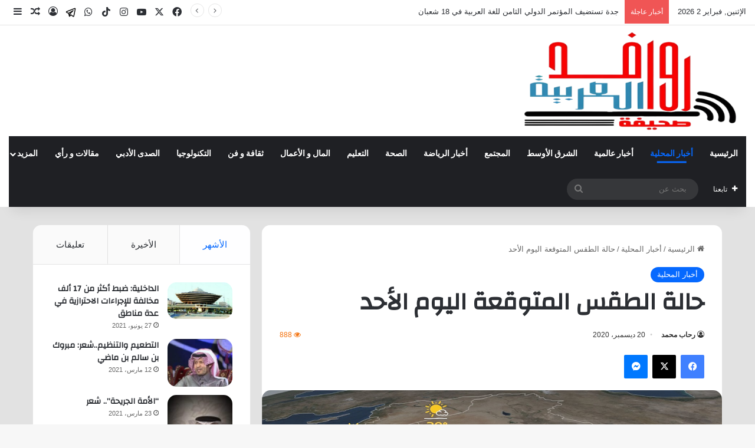

--- FILE ---
content_type: text/html; charset=UTF-8
request_url: https://www.rwefd.com/6655.html
body_size: 28449
content:
<!DOCTYPE html>
<html dir="rtl" lang="ar" class="" data-skin="light" prefix="og: http://ogp.me/ns#">
<head>
	<meta charset="UTF-8" />
	<link rel="profile" href="https://gmpg.org/xfn/11" />
	<title>حالة الطقس المتوقعة اليوم الأحد &#8211; صحيفة روافد العربية</title>

<meta http-equiv='x-dns-prefetch-control' content='on'>
<link rel='dns-prefetch' href='//cdnjs.cloudflare.com' />
<link rel='dns-prefetch' href='//ajax.googleapis.com' />
<link rel='dns-prefetch' href='//fonts.googleapis.com' />
<link rel='dns-prefetch' href='//fonts.gstatic.com' />
<link rel='dns-prefetch' href='//s.gravatar.com' />
<link rel='dns-prefetch' href='//www.google-analytics.com' />
<link rel='preload' as='script' href='https://ajax.googleapis.com/ajax/libs/webfont/1/webfont.js'>
<meta name='robots' content='max-image-preview:large' />
<link rel='dns-prefetch' href='//www.rwefd.com' />
<link rel='dns-prefetch' href='//stats.wp.com' />
<link rel="alternate" type="application/rss+xml" title="صحيفة روافد العربية &laquo; الخلاصة" href="https://www.rwefd.com/feed" />
<link rel="alternate" type="application/rss+xml" title="صحيفة روافد العربية &laquo; خلاصة التعليقات" href="https://www.rwefd.com/comments/feed" />
<link rel="alternate" type="application/rss+xml" title="صحيفة روافد العربية &laquo; حالة الطقس المتوقعة اليوم الأحد خلاصة التعليقات" href="https://www.rwefd.com/6655.html/feed" />

		<style type="text/css">
			:root{				
			--tie-preset-gradient-1: linear-gradient(135deg, rgba(6, 147, 227, 1) 0%, rgb(155, 81, 224) 100%);
			--tie-preset-gradient-2: linear-gradient(135deg, rgb(122, 220, 180) 0%, rgb(0, 208, 130) 100%);
			--tie-preset-gradient-3: linear-gradient(135deg, rgba(252, 185, 0, 1) 0%, rgba(255, 105, 0, 1) 100%);
			--tie-preset-gradient-4: linear-gradient(135deg, rgba(255, 105, 0, 1) 0%, rgb(207, 46, 46) 100%);
			--tie-preset-gradient-5: linear-gradient(135deg, rgb(238, 238, 238) 0%, rgb(169, 184, 195) 100%);
			--tie-preset-gradient-6: linear-gradient(135deg, rgb(74, 234, 220) 0%, rgb(151, 120, 209) 20%, rgb(207, 42, 186) 40%, rgb(238, 44, 130) 60%, rgb(251, 105, 98) 80%, rgb(254, 248, 76) 100%);
			--tie-preset-gradient-7: linear-gradient(135deg, rgb(255, 206, 236) 0%, rgb(152, 150, 240) 100%);
			--tie-preset-gradient-8: linear-gradient(135deg, rgb(254, 205, 165) 0%, rgb(254, 45, 45) 50%, rgb(107, 0, 62) 100%);
			--tie-preset-gradient-9: linear-gradient(135deg, rgb(255, 203, 112) 0%, rgb(199, 81, 192) 50%, rgb(65, 88, 208) 100%);
			--tie-preset-gradient-10: linear-gradient(135deg, rgb(255, 245, 203) 0%, rgb(182, 227, 212) 50%, rgb(51, 167, 181) 100%);
			--tie-preset-gradient-11: linear-gradient(135deg, rgb(202, 248, 128) 0%, rgb(113, 206, 126) 100%);
			--tie-preset-gradient-12: linear-gradient(135deg, rgb(2, 3, 129) 0%, rgb(40, 116, 252) 100%);
			--tie-preset-gradient-13: linear-gradient(135deg, #4D34FA, #ad34fa);
			--tie-preset-gradient-14: linear-gradient(135deg, #0057FF, #31B5FF);
			--tie-preset-gradient-15: linear-gradient(135deg, #FF007A, #FF81BD);
			--tie-preset-gradient-16: linear-gradient(135deg, #14111E, #4B4462);
			--tie-preset-gradient-17: linear-gradient(135deg, #F32758, #FFC581);

			
					--main-nav-background: #1f2024;
					--main-nav-secondry-background: rgba(0,0,0,0.2);
					--main-nav-primary-color: #0088ff;
					--main-nav-contrast-primary-color: #FFFFFF;
					--main-nav-text-color: #FFFFFF;
					--main-nav-secondry-text-color: rgba(225,255,255,0.5);
					--main-nav-main-border-color: rgba(255,255,255,0.07);
					--main-nav-secondry-border-color: rgba(255,255,255,0.04);
				
			}
		</style>
	<link rel="alternate" title="oEmbed (JSON)" type="application/json+oembed" href="https://www.rwefd.com/wp-json/oembed/1.0/embed?url=https%3A%2F%2Fwww.rwefd.com%2F6655.html" />
<link rel="alternate" title="oEmbed (XML)" type="text/xml+oembed" href="https://www.rwefd.com/wp-json/oembed/1.0/embed?url=https%3A%2F%2Fwww.rwefd.com%2F6655.html&#038;format=xml" />

<meta property="og:title" content="حالة الطقس المتوقعة اليوم الأحد - صحيفة روافد العربية" />
<meta property="og:type" content="article" />
<meta property="og:description" content="توقعت الهيئة العامة للأرصاد وحماية البيئة في تقريرها عن حالة الطقس لهذا اليوم - بمشيئة الله تعالى -" />
<meta property="og:url" content="https://www.rwefd.com/6655.html" />
<meta property="og:site_name" content="صحيفة روافد العربية" />
<meta property="og:image" content="https://www.rwefd.com/wp-content/uploads/2020/12/EUvSJIAXgAAzry7-1-16.jpg" />
<meta name="viewport" content="width=device-width, initial-scale=1.0" /><style id='wp-img-auto-sizes-contain-inline-css' type='text/css'>
img:is([sizes=auto i],[sizes^="auto," i]){contain-intrinsic-size:3000px 1500px}
/*# sourceURL=wp-img-auto-sizes-contain-inline-css */
</style>
<style id='wp-emoji-styles-inline-css' type='text/css'>

	img.wp-smiley, img.emoji {
		display: inline !important;
		border: none !important;
		box-shadow: none !important;
		height: 1em !important;
		width: 1em !important;
		margin: 0 0.07em !important;
		vertical-align: -0.1em !important;
		background: none !important;
		padding: 0 !important;
	}
/*# sourceURL=wp-emoji-styles-inline-css */
</style>
<link rel='stylesheet' id='contact-form-7-css' href='https://www.rwefd.com/wp-content/plugins/contact-form-7/includes/css/styles.css?ver=6.0.1' type='text/css' media='all' />
<link rel='stylesheet' id='contact-form-7-rtl-css' href='https://www.rwefd.com/wp-content/plugins/contact-form-7/includes/css/styles-rtl.css?ver=6.0.1' type='text/css' media='all' />
<link rel='stylesheet' id='tie-css-base-css' href='https://www.rwefd.com/wp-content/themes/jannah/assets/css/base.min.css?ver=7.2.0' type='text/css' media='all' />
<link rel='stylesheet' id='tie-css-styles-css' href='https://www.rwefd.com/wp-content/themes/jannah/assets/css/style.min.css?ver=7.2.0' type='text/css' media='all' />
<link rel='stylesheet' id='tie-css-widgets-css' href='https://www.rwefd.com/wp-content/themes/jannah/assets/css/widgets.min.css?ver=7.2.0' type='text/css' media='all' />
<link rel='stylesheet' id='tie-css-helpers-css' href='https://www.rwefd.com/wp-content/themes/jannah/assets/css/helpers.min.css?ver=7.2.0' type='text/css' media='all' />
<link rel='stylesheet' id='tie-fontawesome5-css' href='https://www.rwefd.com/wp-content/themes/jannah/assets/css/fontawesome.css?ver=7.2.0' type='text/css' media='all' />
<link rel='stylesheet' id='tie-css-ilightbox-css' href='https://www.rwefd.com/wp-content/themes/jannah/assets/ilightbox/dark-skin/skin.css?ver=7.2.0' type='text/css' media='all' />
<link rel='stylesheet' id='tie-css-shortcodes-css' href='https://www.rwefd.com/wp-content/themes/jannah/assets/css/plugins/shortcodes.min.css?ver=7.2.0' type='text/css' media='all' />
<link rel='stylesheet' id='tie-css-single-css' href='https://www.rwefd.com/wp-content/themes/jannah/assets/css/single.min.css?ver=7.2.0' type='text/css' media='all' />
<link rel='stylesheet' id='tie-css-print-css' href='https://www.rwefd.com/wp-content/themes/jannah/assets/css/print.css?ver=7.2.0' type='text/css' media='print' />
<link rel='stylesheet' id='tie-theme-rtl-css-css' href='https://www.rwefd.com/wp-content/themes/jannah/rtl.css?ver=6.9' type='text/css' media='all' />
<link rel='stylesheet' id='tie-theme-child-css-css' href='https://www.rwefd.com/wp-content/themes/jannah-child/jannah-child/style.css?ver=6.9' type='text/css' media='all' />
<style id='tie-theme-child-css-inline-css' type='text/css'>
.wf-active .logo-text,.wf-active h1,.wf-active h2,.wf-active h3,.wf-active h4,.wf-active h5,.wf-active h6,.wf-active .the-subtitle{font-family: 'Changa';}.wf-active #main-nav .main-menu > ul > li > a{font-family: 'Questrial';}#main-nav .main-menu > ul > li > a{text-transform: uppercase;}#tie-wrapper .mag-box.big-post-left-box li:not(:first-child) .post-title,#tie-wrapper .mag-box.big-post-top-box li:not(:first-child) .post-title,#tie-wrapper .mag-box.half-box li:not(:first-child) .post-title,#tie-wrapper .mag-box.big-thumb-left-box li:not(:first-child) .post-title,#tie-wrapper .mag-box.scrolling-box .slide .post-title,#tie-wrapper .mag-box.miscellaneous-box li:not(:first-child) .post-title{font-weight: 500;}#tie-container #tie-wrapper,.post-layout-8 #content{background-color: #e2e2e2;}.social-icons-item .custom-link-1-social-icon{background-color: #333 !important;}.social-icons-item .custom-link-1-social-icon span{color: #333;}.social-icons-item .custom-link-1-social-icon.custom-social-img span.social-icon-img{background-image: url('https://www.rwefd.com/wp-content/uploads/2025/10/telegram-svgrepo-com.svg');}.tie-cat-2,.tie-cat-item-2 > span{background-color:#e67e22 !important;color:#FFFFFF !important;}.tie-cat-2:after{border-top-color:#e67e22 !important;}.tie-cat-2:hover{background-color:#c86004 !important;}.tie-cat-2:hover:after{border-top-color:#c86004 !important;}.tie-cat-10081,.tie-cat-item-10081 > span{background-color:#2ecc71 !important;color:#FFFFFF !important;}.tie-cat-10081:after{border-top-color:#2ecc71 !important;}.tie-cat-10081:hover{background-color:#10ae53 !important;}.tie-cat-10081:hover:after{border-top-color:#10ae53 !important;}.tie-cat-10083,.tie-cat-item-10083 > span{background-color:#9b59b6 !important;color:#FFFFFF !important;}.tie-cat-10083:after{border-top-color:#9b59b6 !important;}.tie-cat-10083:hover{background-color:#7d3b98 !important;}.tie-cat-10083:hover:after{border-top-color:#7d3b98 !important;}.tie-cat-10087,.tie-cat-item-10087 > span{background-color:#34495e !important;color:#FFFFFF !important;}.tie-cat-10087:after{border-top-color:#34495e !important;}.tie-cat-10087:hover{background-color:#162b40 !important;}.tie-cat-10087:hover:after{border-top-color:#162b40 !important;}.tie-cat-10088,.tie-cat-item-10088 > span{background-color:#795548 !important;color:#FFFFFF !important;}.tie-cat-10088:after{border-top-color:#795548 !important;}.tie-cat-10088:hover{background-color:#5b372a !important;}.tie-cat-10088:hover:after{border-top-color:#5b372a !important;}.tie-cat-10089,.tie-cat-item-10089 > span{background-color:#4CAF50 !important;color:#FFFFFF !important;}.tie-cat-10089:after{border-top-color:#4CAF50 !important;}.tie-cat-10089:hover{background-color:#2e9132 !important;}.tie-cat-10089:hover:after{border-top-color:#2e9132 !important;}@media (min-width: 1200px){.container{width: auto;}}.boxed-layout #tie-wrapper,.boxed-layout .fixed-nav{max-width: 1430px;}@media (min-width: 1400px){.container,.wide-next-prev-slider-wrapper .slider-main-container{max-width: 1400px;}}.meta-views.meta-item .tie-icon-fire:before{content: "\f06e" !important;}@media (max-width: 991px){.side-aside.normal-side{background: #3a3a3a;background: -webkit-linear-gradient(135deg,#3a3a3a,#3a3a3a );background: -moz-linear-gradient(135deg,#3a3a3a,#3a3a3a );background: -o-linear-gradient(135deg,#3a3a3a,#3a3a3a );background: linear-gradient(135deg,#3a3a3a,#3a3a3a );}}.tie-insta-header {margin-bottom: 15px;}.tie-insta-avatar a {width: 70px;height: 70px;display: block;position: relative;float: left;margin-right: 15px;margin-bottom: 15px;}.tie-insta-avatar a:before {content: "";position: absolute;width: calc(100% + 6px);height: calc(100% + 6px);left: -3px;top: -3px;border-radius: 50%;background: #d6249f;background: radial-gradient(circle at 30% 107%,#fdf497 0%,#fdf497 5%,#fd5949 45%,#d6249f 60%,#285AEB 90%);}.tie-insta-avatar a:after {position: absolute;content: "";width: calc(100% + 3px);height: calc(100% + 3px);left: -2px;top: -2px;border-radius: 50%;background: #fff;}.dark-skin .tie-insta-avatar a:after {background: #27292d;}.tie-insta-avatar img {border-radius: 50%;position: relative;z-index: 2;transition: all 0.25s;}.tie-insta-avatar img:hover {box-shadow: 0px 0px 15px 0 #6b54c6;}.tie-insta-info {font-size: 1.3em;font-weight: bold;margin-bottom: 5px;}body .mag-box .breaking,body .social-icons-widget .social-icons-item .social-link,body .widget_product_tag_cloud a,body .widget_tag_cloud a,body .post-tags a,body .widget_layered_nav_filters a,body .post-bottom-meta-title,body .post-bottom-meta a,body .post-cat,body .show-more-button,body #instagram-link.is-expanded .follow-button,body .cat-counter a + span,body .mag-box-options .slider-arrow-nav a,body .main-menu .cats-horizontal li a,body #instagram-link.is-compact,body .pages-numbers a,body .pages-nav-item,body .bp-pagination-links .page-numbers,body .fullwidth-area .widget_tag_cloud .tagcloud a,body ul.breaking-news-nav li.jnt-prev,body ul.breaking-news-nav li.jnt-next,body #tie-popup-search-mobile table.gsc-search-box{border-radius: 35px;}body .mag-box ul.breaking-news-nav li{border: 0 !important;}body #instagram-link.is-compact{padding-right: 40px;padding-left: 40px;}body .post-bottom-meta-title,body .post-bottom-meta a,body .more-link{padding-right: 15px;padding-left: 15px;}body #masonry-grid .container-wrapper .post-thumb img{border-radius: 0px;}body .video-thumbnail,body .review-item,body .review-summary,body .user-rate-wrap,body textarea,body input,body select{border-radius: 5px;}body .post-content-slideshow,body #tie-read-next,body .prev-next-post-nav .post-thumb,body .post-thumb img,body .container-wrapper,body .tie-popup-container .container-wrapper,body .widget,body .grid-slider-wrapper .grid-item,body .slider-vertical-navigation .slide,body .boxed-slider:not(.grid-slider-wrapper) .slide,body .buddypress-wrap .activity-list .load-more a,body .buddypress-wrap .activity-list .load-newest a,body .woocommerce .products .product .product-img img,body .woocommerce .products .product .product-img,body .woocommerce .woocommerce-tabs,body .woocommerce div.product .related.products,body .woocommerce div.product .up-sells.products,body .woocommerce .cart_totals,.woocommerce .cross-sells,body .big-thumb-left-box-inner,body .miscellaneous-box .posts-items li:first-child,body .single-big-img,body .masonry-with-spaces .container-wrapper .slide,body .news-gallery-items li .post-thumb,body .scroll-2-box .slide,.magazine1.archive:not(.bbpress) .entry-header-outer,.magazine1.search .entry-header-outer,.magazine1.archive:not(.bbpress) .mag-box .container-wrapper,.magazine1.search .mag-box .container-wrapper,body.magazine1 .entry-header-outer + .mag-box,body .digital-rating-static,body .entry q,body .entry blockquote,body #instagram-link.is-expanded,body.single-post .featured-area,body.post-layout-8 #content,body .footer-boxed-widget-area,body .tie-video-main-slider,body .post-thumb-overlay,body .widget_media_image img,body .stream-item-mag img,body .media-page-layout .post-element{border-radius: 15px;}#subcategories-section .container-wrapper{border-radius: 15px !important;margin-top: 15px !important;border-top-width: 1px !important;}@media (max-width: 767px) {.tie-video-main-slider iframe{border-top-right-radius: 15px;border-top-left-radius: 15px;}}.magazine1.archive:not(.bbpress) .mag-box .container-wrapper,.magazine1.search .mag-box .container-wrapper{margin-top: 15px;border-top-width: 1px;}body .section-wrapper:not(.container-full) .wide-slider-wrapper .slider-main-container,body .section-wrapper:not(.container-full) .wide-slider-three-slids-wrapper{border-radius: 15px;overflow: hidden;}body .wide-slider-nav-wrapper,body .share-buttons-bottom,body .first-post-gradient li:first-child .post-thumb:after,body .scroll-2-box .post-thumb:after{border-bottom-left-radius: 15px;border-bottom-right-radius: 15px;}body .main-menu .menu-sub-content,body .comp-sub-menu{border-bottom-left-radius: 10px;border-bottom-right-radius: 10px;}body.single-post .featured-area{overflow: hidden;}body #check-also-box.check-also-left{border-top-right-radius: 15px;border-bottom-right-radius: 15px;}body #check-also-box.check-also-right{border-top-left-radius: 15px;border-bottom-left-radius: 15px;}body .mag-box .breaking-news-nav li:last-child{border-top-right-radius: 35px;border-bottom-right-radius: 35px;}body .mag-box .breaking-title:before{border-top-right-radius: 35px;border-bottom-right-radius: 35px;}body .tabs li:last-child a,body .full-overlay-title li:not(.no-post-thumb) .block-title-overlay{border-top-left-radius: 15px;}body .center-overlay-title li:not(.no-post-thumb) .block-title-overlay,body .tabs li:first-child a{border-top-right-radius: 15px;}
/*# sourceURL=tie-theme-child-css-inline-css */
</style>
<script type="text/javascript" src="https://www.rwefd.com/wp-includes/js/jquery/jquery.min.js?ver=3.7.1" id="jquery-core-js"></script>
<script type="text/javascript" src="https://www.rwefd.com/wp-includes/js/jquery/jquery-migrate.min.js?ver=3.4.1" id="jquery-migrate-js"></script>
<link rel="https://api.w.org/" href="https://www.rwefd.com/wp-json/" /><link rel="alternate" title="JSON" type="application/json" href="https://www.rwefd.com/wp-json/wp/v2/posts/6655" /><link rel="EditURI" type="application/rsd+xml" title="RSD" href="https://www.rwefd.com/xmlrpc.php?rsd" />
<meta name="generator" content="WordPress 6.9" />
<link rel="canonical" href="https://www.rwefd.com/6655.html" />
<link rel='shortlink' href='https://www.rwefd.com/?p=6655' />
	<style>img#wpstats{display:none}</style>
		 <meta name="description" content="توقعت الهيئة العامة للأرصاد وحماية البيئة في تقريرها عن حالة الطقس لهذا اليوم - بمشيئة الله تعالى - سماء غائمة جزئياً قد تتخللها سحب ممطرة على أجزاء م" /><meta http-equiv="X-UA-Compatible" content="IE=edge">
<link rel="icon" href="https://www.rwefd.com/wp-content/uploads/2024/10/cropped-82ccb01f-563e-4739-8a85-dd65614c8042-1-32x32.jpeg" sizes="32x32" />
<link rel="icon" href="https://www.rwefd.com/wp-content/uploads/2024/10/cropped-82ccb01f-563e-4739-8a85-dd65614c8042-1-192x192.jpeg" sizes="192x192" />
<link rel="apple-touch-icon" href="https://www.rwefd.com/wp-content/uploads/2024/10/cropped-82ccb01f-563e-4739-8a85-dd65614c8042-1-180x180.jpeg" />
<meta name="msapplication-TileImage" content="https://www.rwefd.com/wp-content/uploads/2024/10/cropped-82ccb01f-563e-4739-8a85-dd65614c8042-1-270x270.jpeg" />
<style id='global-styles-inline-css' type='text/css'>
:root{--wp--preset--aspect-ratio--square: 1;--wp--preset--aspect-ratio--4-3: 4/3;--wp--preset--aspect-ratio--3-4: 3/4;--wp--preset--aspect-ratio--3-2: 3/2;--wp--preset--aspect-ratio--2-3: 2/3;--wp--preset--aspect-ratio--16-9: 16/9;--wp--preset--aspect-ratio--9-16: 9/16;--wp--preset--color--black: #000000;--wp--preset--color--cyan-bluish-gray: #abb8c3;--wp--preset--color--white: #ffffff;--wp--preset--color--pale-pink: #f78da7;--wp--preset--color--vivid-red: #cf2e2e;--wp--preset--color--luminous-vivid-orange: #ff6900;--wp--preset--color--luminous-vivid-amber: #fcb900;--wp--preset--color--light-green-cyan: #7bdcb5;--wp--preset--color--vivid-green-cyan: #00d084;--wp--preset--color--pale-cyan-blue: #8ed1fc;--wp--preset--color--vivid-cyan-blue: #0693e3;--wp--preset--color--vivid-purple: #9b51e0;--wp--preset--color--global-color: #0088ff;--wp--preset--gradient--vivid-cyan-blue-to-vivid-purple: linear-gradient(135deg,rgb(6,147,227) 0%,rgb(155,81,224) 100%);--wp--preset--gradient--light-green-cyan-to-vivid-green-cyan: linear-gradient(135deg,rgb(122,220,180) 0%,rgb(0,208,130) 100%);--wp--preset--gradient--luminous-vivid-amber-to-luminous-vivid-orange: linear-gradient(135deg,rgb(252,185,0) 0%,rgb(255,105,0) 100%);--wp--preset--gradient--luminous-vivid-orange-to-vivid-red: linear-gradient(135deg,rgb(255,105,0) 0%,rgb(207,46,46) 100%);--wp--preset--gradient--very-light-gray-to-cyan-bluish-gray: linear-gradient(135deg,rgb(238,238,238) 0%,rgb(169,184,195) 100%);--wp--preset--gradient--cool-to-warm-spectrum: linear-gradient(135deg,rgb(74,234,220) 0%,rgb(151,120,209) 20%,rgb(207,42,186) 40%,rgb(238,44,130) 60%,rgb(251,105,98) 80%,rgb(254,248,76) 100%);--wp--preset--gradient--blush-light-purple: linear-gradient(135deg,rgb(255,206,236) 0%,rgb(152,150,240) 100%);--wp--preset--gradient--blush-bordeaux: linear-gradient(135deg,rgb(254,205,165) 0%,rgb(254,45,45) 50%,rgb(107,0,62) 100%);--wp--preset--gradient--luminous-dusk: linear-gradient(135deg,rgb(255,203,112) 0%,rgb(199,81,192) 50%,rgb(65,88,208) 100%);--wp--preset--gradient--pale-ocean: linear-gradient(135deg,rgb(255,245,203) 0%,rgb(182,227,212) 50%,rgb(51,167,181) 100%);--wp--preset--gradient--electric-grass: linear-gradient(135deg,rgb(202,248,128) 0%,rgb(113,206,126) 100%);--wp--preset--gradient--midnight: linear-gradient(135deg,rgb(2,3,129) 0%,rgb(40,116,252) 100%);--wp--preset--font-size--small: 13px;--wp--preset--font-size--medium: 20px;--wp--preset--font-size--large: 36px;--wp--preset--font-size--x-large: 42px;--wp--preset--spacing--20: 0.44rem;--wp--preset--spacing--30: 0.67rem;--wp--preset--spacing--40: 1rem;--wp--preset--spacing--50: 1.5rem;--wp--preset--spacing--60: 2.25rem;--wp--preset--spacing--70: 3.38rem;--wp--preset--spacing--80: 5.06rem;--wp--preset--shadow--natural: 6px 6px 9px rgba(0, 0, 0, 0.2);--wp--preset--shadow--deep: 12px 12px 50px rgba(0, 0, 0, 0.4);--wp--preset--shadow--sharp: 6px 6px 0px rgba(0, 0, 0, 0.2);--wp--preset--shadow--outlined: 6px 6px 0px -3px rgb(255, 255, 255), 6px 6px rgb(0, 0, 0);--wp--preset--shadow--crisp: 6px 6px 0px rgb(0, 0, 0);}:where(.is-layout-flex){gap: 0.5em;}:where(.is-layout-grid){gap: 0.5em;}body .is-layout-flex{display: flex;}.is-layout-flex{flex-wrap: wrap;align-items: center;}.is-layout-flex > :is(*, div){margin: 0;}body .is-layout-grid{display: grid;}.is-layout-grid > :is(*, div){margin: 0;}:where(.wp-block-columns.is-layout-flex){gap: 2em;}:where(.wp-block-columns.is-layout-grid){gap: 2em;}:where(.wp-block-post-template.is-layout-flex){gap: 1.25em;}:where(.wp-block-post-template.is-layout-grid){gap: 1.25em;}.has-black-color{color: var(--wp--preset--color--black) !important;}.has-cyan-bluish-gray-color{color: var(--wp--preset--color--cyan-bluish-gray) !important;}.has-white-color{color: var(--wp--preset--color--white) !important;}.has-pale-pink-color{color: var(--wp--preset--color--pale-pink) !important;}.has-vivid-red-color{color: var(--wp--preset--color--vivid-red) !important;}.has-luminous-vivid-orange-color{color: var(--wp--preset--color--luminous-vivid-orange) !important;}.has-luminous-vivid-amber-color{color: var(--wp--preset--color--luminous-vivid-amber) !important;}.has-light-green-cyan-color{color: var(--wp--preset--color--light-green-cyan) !important;}.has-vivid-green-cyan-color{color: var(--wp--preset--color--vivid-green-cyan) !important;}.has-pale-cyan-blue-color{color: var(--wp--preset--color--pale-cyan-blue) !important;}.has-vivid-cyan-blue-color{color: var(--wp--preset--color--vivid-cyan-blue) !important;}.has-vivid-purple-color{color: var(--wp--preset--color--vivid-purple) !important;}.has-black-background-color{background-color: var(--wp--preset--color--black) !important;}.has-cyan-bluish-gray-background-color{background-color: var(--wp--preset--color--cyan-bluish-gray) !important;}.has-white-background-color{background-color: var(--wp--preset--color--white) !important;}.has-pale-pink-background-color{background-color: var(--wp--preset--color--pale-pink) !important;}.has-vivid-red-background-color{background-color: var(--wp--preset--color--vivid-red) !important;}.has-luminous-vivid-orange-background-color{background-color: var(--wp--preset--color--luminous-vivid-orange) !important;}.has-luminous-vivid-amber-background-color{background-color: var(--wp--preset--color--luminous-vivid-amber) !important;}.has-light-green-cyan-background-color{background-color: var(--wp--preset--color--light-green-cyan) !important;}.has-vivid-green-cyan-background-color{background-color: var(--wp--preset--color--vivid-green-cyan) !important;}.has-pale-cyan-blue-background-color{background-color: var(--wp--preset--color--pale-cyan-blue) !important;}.has-vivid-cyan-blue-background-color{background-color: var(--wp--preset--color--vivid-cyan-blue) !important;}.has-vivid-purple-background-color{background-color: var(--wp--preset--color--vivid-purple) !important;}.has-black-border-color{border-color: var(--wp--preset--color--black) !important;}.has-cyan-bluish-gray-border-color{border-color: var(--wp--preset--color--cyan-bluish-gray) !important;}.has-white-border-color{border-color: var(--wp--preset--color--white) !important;}.has-pale-pink-border-color{border-color: var(--wp--preset--color--pale-pink) !important;}.has-vivid-red-border-color{border-color: var(--wp--preset--color--vivid-red) !important;}.has-luminous-vivid-orange-border-color{border-color: var(--wp--preset--color--luminous-vivid-orange) !important;}.has-luminous-vivid-amber-border-color{border-color: var(--wp--preset--color--luminous-vivid-amber) !important;}.has-light-green-cyan-border-color{border-color: var(--wp--preset--color--light-green-cyan) !important;}.has-vivid-green-cyan-border-color{border-color: var(--wp--preset--color--vivid-green-cyan) !important;}.has-pale-cyan-blue-border-color{border-color: var(--wp--preset--color--pale-cyan-blue) !important;}.has-vivid-cyan-blue-border-color{border-color: var(--wp--preset--color--vivid-cyan-blue) !important;}.has-vivid-purple-border-color{border-color: var(--wp--preset--color--vivid-purple) !important;}.has-vivid-cyan-blue-to-vivid-purple-gradient-background{background: var(--wp--preset--gradient--vivid-cyan-blue-to-vivid-purple) !important;}.has-light-green-cyan-to-vivid-green-cyan-gradient-background{background: var(--wp--preset--gradient--light-green-cyan-to-vivid-green-cyan) !important;}.has-luminous-vivid-amber-to-luminous-vivid-orange-gradient-background{background: var(--wp--preset--gradient--luminous-vivid-amber-to-luminous-vivid-orange) !important;}.has-luminous-vivid-orange-to-vivid-red-gradient-background{background: var(--wp--preset--gradient--luminous-vivid-orange-to-vivid-red) !important;}.has-very-light-gray-to-cyan-bluish-gray-gradient-background{background: var(--wp--preset--gradient--very-light-gray-to-cyan-bluish-gray) !important;}.has-cool-to-warm-spectrum-gradient-background{background: var(--wp--preset--gradient--cool-to-warm-spectrum) !important;}.has-blush-light-purple-gradient-background{background: var(--wp--preset--gradient--blush-light-purple) !important;}.has-blush-bordeaux-gradient-background{background: var(--wp--preset--gradient--blush-bordeaux) !important;}.has-luminous-dusk-gradient-background{background: var(--wp--preset--gradient--luminous-dusk) !important;}.has-pale-ocean-gradient-background{background: var(--wp--preset--gradient--pale-ocean) !important;}.has-electric-grass-gradient-background{background: var(--wp--preset--gradient--electric-grass) !important;}.has-midnight-gradient-background{background: var(--wp--preset--gradient--midnight) !important;}.has-small-font-size{font-size: var(--wp--preset--font-size--small) !important;}.has-medium-font-size{font-size: var(--wp--preset--font-size--medium) !important;}.has-large-font-size{font-size: var(--wp--preset--font-size--large) !important;}.has-x-large-font-size{font-size: var(--wp--preset--font-size--x-large) !important;}
/*# sourceURL=global-styles-inline-css */
</style>
</head>

<body id="tie-body" class="rtl wp-singular post-template-default single single-post postid-6655 single-format-standard wp-theme-jannah wp-child-theme-jannah-childjannah-child tie-no-js wrapper-has-shadow block-head-1 magazine3 magazine1 is-thumb-overlay-disabled is-desktop is-header-layout-3 sidebar-left has-sidebar post-layout-1 narrow-title-narrow-media has-mobile-share hide_share_post_top hide_share_post_bottom">



<div class="background-overlay">

	<div id="tie-container" class="site tie-container">

		
		<div id="tie-wrapper">

			
<header id="theme-header" class="theme-header header-layout-3 main-nav-dark main-nav-default-dark main-nav-below main-nav-boxed no-stream-item top-nav-active top-nav-light top-nav-default-light top-nav-above has-shadow is-stretch-header has-normal-width-logo mobile-header-default">
	
<nav id="top-nav"  class="has-date-breaking-components top-nav header-nav has-breaking-news" aria-label="الشريط العلوي">
	<div class="container">
		<div class="topbar-wrapper">

			
					<div class="topbar-today-date">
						الإثنين, فبراير 2 2026					</div>
					
			<div class="tie-alignleft">
				
<div class="breaking controls-is-active">

	<span class="breaking-title">
		<span class="tie-icon-bolt breaking-icon" aria-hidden="true"></span>
		<span class="breaking-title-text">أخبار عاجلة</span>
	</span>

	<ul id="breaking-news-in-header" class="breaking-news" data-type="reveal" data-arrows="true">

		
							<li class="news-item">
								<a href="https://www.rwefd.com/207747.html">جدة تستضيف المؤتمر الدولي الثامن للغة العربية في 18 شعبان</a>
							</li>

							
							<li class="news-item">
								<a href="https://www.rwefd.com/207741.html">محافظ جدة يفتتح مجمع ومنطقة وادي جدة للابتكار والأعمال بجامعة الملك عبدالعزيز</a>
							</li>

							
							<li class="news-item">
								<a href="https://www.rwefd.com/207736.html">سلّم الفائزَين بكأسي امير نجران ونائبه: وكيل الإمارة يشهد الحفل الختامي لفروسية المنطقة</a>
							</li>

							
							<li class="news-item">
								<a href="https://www.rwefd.com/207734.html">&#8220;البيئة&#8221; تستأنف إعادة إبل ومواشي غير السعوديين إلكترونياً</a>
							</li>

							
							<li class="news-item">
								<a href="https://www.rwefd.com/207731.html">فيرنانديز يُصحح خطأه وينقذ الفتح أمام الحزم</a>
							</li>

							
							<li class="news-item">
								<a href="https://www.rwefd.com/207727.html">فيرنانديز يُصحح خطأه وينقذ الفتح أمام الحزم</a>
							</li>

							
							<li class="news-item">
								<a href="https://www.rwefd.com/207724.html">دومبيا يدوّن الهدف الـ500 هذا الموسم ويمنح الاتحاد انتصارًا مهمًا أمام النجمة</a>
							</li>

							
							<li class="news-item">
								<a href="https://www.rwefd.com/207719.html">مصنع الماهود يشارك في مهرجان البشت الحساوي</a>
							</li>

							
							<li class="news-item">
								<a href="https://www.rwefd.com/207713.html">انطلاق معرض الأقمشة والإكسسوارات الرجالية 2026 في نسخته الخامسة</a>
							</li>

							
							<li class="news-item">
								<a href="https://www.rwefd.com/207709.html">طلاب المنح بجامعة جازان يزورون مهرجان جازان للاطلاع على تراثها .</a>
							</li>

							
	</ul>
</div><!-- #breaking /-->
			</div><!-- .tie-alignleft /-->

			<div class="tie-alignright">
				<ul class="components"> <li class="social-icons-item"><a class="social-link facebook-social-icon" rel="external noopener nofollow" target="_blank" href="#"><span class="tie-social-icon tie-icon-facebook"></span><span class="screen-reader-text">فيسبوك</span></a></li><li class="social-icons-item"><a class="social-link twitter-social-icon" rel="external noopener nofollow" target="_blank" href="https://x.com/rwifd?s=21&#038;t=yD-81gPKFXjVqDLgMNv_fw"><span class="tie-social-icon tie-icon-twitter"></span><span class="screen-reader-text">‫X</span></a></li><li class="social-icons-item"><a class="social-link youtube-social-icon" rel="external noopener nofollow" target="_blank" href="https://youtube.com/@rwefdmd?si=77xrOGb6iZwYqX1_"><span class="tie-social-icon tie-icon-youtube"></span><span class="screen-reader-text">‫YouTube</span></a></li><li class="social-icons-item"><a class="social-link instagram-social-icon" rel="external noopener nofollow" target="_blank" href="#"><span class="tie-social-icon tie-icon-instagram"></span><span class="screen-reader-text">انستقرام</span></a></li><li class="social-icons-item"><a class="social-link tiktok-social-icon" rel="external noopener nofollow" target="_blank" href="https://www.tiktok.com/@rwefdm?_t=ZS-90PTnt3UtKq&#038;_r=1"><span class="tie-social-icon tie-icon-tiktok"></span><span class="screen-reader-text">‫TikTok</span></a></li><li class="social-icons-item"><a class="social-link whatsapp-social-icon" rel="external noopener nofollow" target="_blank" href="https://chat.whatsapp.com/EaYMvwc3hja2e7WctAJtYs?mode=wwt"><span class="tie-social-icon tie-icon-whatsapp"></span><span class="screen-reader-text">واتساب</span></a></li><li class="social-icons-item"><a class="social-link social-custom-link custom-link-1-social-icon custom-social-img" rel="external noopener nofollow" target="_blank" href="https://t.me/srwifd"><span class="tie-social-icon social-icon-img social-icon-img-1"></span><span class="screen-reader-text">telgram</span></a></li> 
	
		<li class=" popup-login-icon menu-item custom-menu-link">
			<a href="#" class="lgoin-btn tie-popup-trigger">
				<span class="tie-icon-author" aria-hidden="true"></span>
				<span class="screen-reader-text">تسجيل الدخول</span>			</a>
		</li>

				<li class="random-post-icon menu-item custom-menu-link">
		<a href="/6655.html?random-post=1" class="random-post" title="مقال عشوائي" rel="nofollow">
			<span class="tie-icon-random" aria-hidden="true"></span>
			<span class="screen-reader-text">مقال عشوائي</span>
		</a>
	</li>
		<li class="side-aside-nav-icon menu-item custom-menu-link">
		<a href="#">
			<span class="tie-icon-navicon" aria-hidden="true"></span>
			<span class="screen-reader-text">إضافة عمود جانبي</span>
		</a>
	</li>
	</ul><!-- Components -->			</div><!-- .tie-alignright /-->

		</div><!-- .topbar-wrapper /-->
	</div><!-- .container /-->
</nav><!-- #top-nav /-->

<div class="container header-container">
	<div class="tie-row logo-row">

		
		<div class="logo-wrapper">
			<div class="tie-col-md-4 logo-container clearfix">
				<div id="mobile-header-components-area_1" class="mobile-header-components"><ul class="components"><li class="mobile-component_menu custom-menu-link"><a href="#" id="mobile-menu-icon" class=""><span class="tie-mobile-menu-icon nav-icon is-layout-1"></span><span class="screen-reader-text">القائمة</span></a></li></ul></div>
		<div id="logo" class="image-logo" style="margin-top: -1px; margin-bottom: -1px;">

			
			<a title="صحيفة روافد العربية" href="https://www.rwefd.com/">
				
				<picture class="tie-logo-default tie-logo-picture">
					
					<source class="tie-logo-source-default tie-logo-source" srcset="https://www.rwefd.com/wp-content/uploads/2025/10/rawafd-logo.png">
					<img class="tie-logo-img-default tie-logo-img" src="https://www.rwefd.com/wp-content/uploads/2025/10/rawafd-logo.png" alt="صحيفة روافد العربية" width="469" height="190" style="max-height:190px; width: auto;" />
				</picture>
						</a>

			
		</div><!-- #logo /-->

		<div id="mobile-header-components-area_2" class="mobile-header-components"><ul class="components"><li class="mobile-component_search custom-menu-link">
				<a href="#" class="tie-search-trigger-mobile">
					<span class="tie-icon-search tie-search-icon" aria-hidden="true"></span>
					<span class="screen-reader-text">بحث عن</span>
				</a>
			</li></ul></div>			</div><!-- .tie-col /-->
		</div><!-- .logo-wrapper /-->

		
	</div><!-- .tie-row /-->
</div><!-- .container /-->

<div class="main-nav-wrapper">
	<nav id="main-nav" data-skin="search-in-main-nav" class="main-nav header-nav live-search-parent menu-style-line menu-style-minimal"  aria-label="القائمة الرئيسية">
		<div class="container">

			<div class="main-menu-wrapper">

				
				<div id="menu-components-wrap">

					
					<div class="main-menu main-menu-wrap">
						<div id="main-nav-menu" class="main-menu header-menu"><ul id="menu-main-menu" class="menu"><li id="menu-item-198283" class="menu-item menu-item-type-custom menu-item-object-custom menu-item-home menu-item-198283"><a href="https://www.rwefd.com/">الرئيسية</a></li>
<li id="menu-item-1282" class="menu-item menu-item-type-taxonomy menu-item-object-category current-post-ancestor current-menu-parent current-post-parent menu-item-1282 tie-current-menu"><a href="https://www.rwefd.com/category/%d8%a3%d8%ae%d8%a8%d8%a7%d8%b1-%d8%a7%d9%84%d9%85%d8%ad%d9%84%d9%8a%d8%a9">أخبار المحلية</a></li>
<li id="menu-item-198302" class="menu-item menu-item-type-taxonomy menu-item-object-category menu-item-198302"><a href="https://www.rwefd.com/category/%d8%a3%d8%ae%d8%a8%d8%a7%d8%b1-%d8%b9%d8%a7%d9%84%d9%85%d9%8a%d8%a9">أخبار عالمية</a></li>
<li id="menu-item-177539" class="menu-item menu-item-type-taxonomy menu-item-object-category menu-item-177539"><a href="https://www.rwefd.com/category/%d8%a7%d9%84%d8%b4%d8%b1%d9%82-%d8%a7%d9%84%d8%a3%d9%88%d8%b3%d8%b7">الشرق الأوسط</a></li>
<li id="menu-item-177531" class="menu-item menu-item-type-taxonomy menu-item-object-category menu-item-177531"><a href="https://www.rwefd.com/category/%d8%a7%d9%84%d9%85%d8%ac%d8%aa%d9%85%d8%b9">المجتمع</a></li>
<li id="menu-item-1139" class="menu-item menu-item-type-taxonomy menu-item-object-category menu-item-1139"><a href="https://www.rwefd.com/category/%d8%a3%d8%ae%d8%a8%d8%a7%d8%b1-%d8%a7%d9%84%d8%b1%d9%8a%d8%a7%d8%b6%d8%a9">أخبار الرياضة</a></li>
<li id="menu-item-198303" class="menu-item menu-item-type-taxonomy menu-item-object-category menu-item-198303"><a href="https://www.rwefd.com/category/%d8%a7%d9%84%d8%b5%d8%ad%d8%a9">الصحة</a></li>
<li id="menu-item-177538" class="menu-item menu-item-type-taxonomy menu-item-object-category menu-item-177538"><a href="https://www.rwefd.com/category/%d8%a7%d9%84%d8%aa%d8%b9%d9%84%d9%8a%d9%85">التعليم</a></li>
<li id="menu-item-1292" class="menu-item menu-item-type-taxonomy menu-item-object-category menu-item-1292"><a href="https://www.rwefd.com/category/business">المال و الأعمال</a></li>
<li id="menu-item-177533" class="menu-item menu-item-type-taxonomy menu-item-object-category menu-item-177533"><a href="https://www.rwefd.com/category/%d8%ab%d9%82%d8%a7%d9%81%d8%a9-%d9%88-%d9%81%d9%86">ثقافة و فن</a></li>
<li id="menu-item-1284" class="menu-item menu-item-type-taxonomy menu-item-object-category menu-item-1284"><a href="https://www.rwefd.com/category/tech">التكنولوجيا</a></li>
<li id="menu-item-198304" class="menu-item menu-item-type-taxonomy menu-item-object-category menu-item-198304"><a href="https://www.rwefd.com/category/%d8%a7%d9%84%d8%b5%d8%af%d9%89-%d8%a7%d9%84%d8%a3%d8%af%d8%a8%d9%8a">الصدى الأدبي</a></li>
<li id="menu-item-198310" class="menu-item menu-item-type-taxonomy menu-item-object-category menu-item-198310"><a href="https://www.rwefd.com/category/%d9%85%d9%82%d8%a7%d9%84%d8%a7%d8%aa-%d9%88-%d8%b1%d8%a3%d9%8a">مقالات و رأي</a></li>
<li id="menu-item-198312" class="menu-item menu-item-type-custom menu-item-object-custom menu-item-has-children menu-item-198312"><a href="#">المزيد</a>
<ul class="sub-menu menu-sub-content">
	<li id="menu-item-198307" class="menu-item menu-item-type-taxonomy menu-item-object-category menu-item-198307"><a href="https://www.rwefd.com/category/%d8%a7%d9%84%d9%85%d8%b1%d8%a7%d8%a1%d8%a9-%d9%88-%d8%a7%d9%84%d8%b7%d9%81%d9%84">المراءة و الطفل</a></li>
	<li id="menu-item-198308" class="menu-item menu-item-type-taxonomy menu-item-object-category menu-item-198308"><a href="https://www.rwefd.com/category/%d8%ad%d9%88%d8%a7%d8%b1">حوار</a></li>
	<li id="menu-item-198309" class="menu-item menu-item-type-taxonomy menu-item-object-category menu-item-198309"><a href="https://www.rwefd.com/category/videos">فيديوهات</a></li>
	<li id="menu-item-198311" class="menu-item menu-item-type-taxonomy menu-item-object-category menu-item-198311"><a href="https://www.rwefd.com/category/%d9%85%d9%86%d9%88%d8%b9%d8%a7%d8%aa">منوعات</a></li>
	<li id="menu-item-198306" class="menu-item menu-item-type-taxonomy menu-item-object-category menu-item-198306"><a href="https://www.rwefd.com/category/%d8%a7%d9%84%d9%85%d8%ac%d8%aa%d9%85%d8%b9/%d8%a7%d9%84%d9%8a%d9%88%d9%85-%d8%a7%d9%84%d9%88%d8%b7%d9%86%d9%8a">اليوم الوطني</a></li>
</ul>
</li>
</ul></div>					</div><!-- .main-menu /-->

					<ul class="components">		<li class="list-social-icons menu-item custom-menu-link">
			<a href="#" class="follow-btn">
				<span class="tie-icon-plus" aria-hidden="true"></span>
				<span class="follow-text">تابعنا</span>
			</a>
			<ul class="dropdown-social-icons comp-sub-menu"><li class="social-icons-item"><a class="social-link facebook-social-icon" rel="external noopener nofollow" target="_blank" href="#"><span class="tie-social-icon tie-icon-facebook"></span><span class="social-text">فيسبوك</span></a></li><li class="social-icons-item"><a class="social-link twitter-social-icon" rel="external noopener nofollow" target="_blank" href="https://x.com/rwifd?s=21&#038;t=yD-81gPKFXjVqDLgMNv_fw"><span class="tie-social-icon tie-icon-twitter"></span><span class="social-text">‫X</span></a></li><li class="social-icons-item"><a class="social-link youtube-social-icon" rel="external noopener nofollow" target="_blank" href="https://youtube.com/@rwefdmd?si=77xrOGb6iZwYqX1_"><span class="tie-social-icon tie-icon-youtube"></span><span class="social-text">‫YouTube</span></a></li><li class="social-icons-item"><a class="social-link instagram-social-icon" rel="external noopener nofollow" target="_blank" href="#"><span class="tie-social-icon tie-icon-instagram"></span><span class="social-text">انستقرام</span></a></li><li class="social-icons-item"><a class="social-link tiktok-social-icon" rel="external noopener nofollow" target="_blank" href="https://www.tiktok.com/@rwefdm?_t=ZS-90PTnt3UtKq&#038;_r=1"><span class="tie-social-icon tie-icon-tiktok"></span><span class="social-text">‫TikTok</span></a></li><li class="social-icons-item"><a class="social-link whatsapp-social-icon" rel="external noopener nofollow" target="_blank" href="https://chat.whatsapp.com/EaYMvwc3hja2e7WctAJtYs?mode=wwt"><span class="tie-social-icon tie-icon-whatsapp"></span><span class="social-text">واتساب</span></a></li><li class="social-icons-item"><a class="social-link social-custom-link custom-link-1-social-icon custom-social-img" rel="external noopener nofollow" target="_blank" href="https://t.me/srwifd"><span class="tie-social-icon social-icon-img social-icon-img-1"></span><span class="social-text">telgram</span></a></li></ul><!-- #dropdown-social-icons /-->		</li><!-- #list-social-icons /-->
					<li class="search-bar menu-item custom-menu-link" aria-label="بحث">
				<form method="get" id="search" action="https://www.rwefd.com/">
					<input id="search-input" class="is-ajax-search"  inputmode="search" type="text" name="s" title="بحث عن" placeholder="بحث عن" />
					<button id="search-submit" type="submit">
						<span class="tie-icon-search tie-search-icon" aria-hidden="true"></span>
						<span class="screen-reader-text">بحث عن</span>
					</button>
				</form>
			</li>
			</ul><!-- Components -->
				</div><!-- #menu-components-wrap /-->
			</div><!-- .main-menu-wrapper /-->
		</div><!-- .container /-->

			</nav><!-- #main-nav /-->
</div><!-- .main-nav-wrapper /-->

</header>

<div id="content" class="site-content container"><div id="main-content-row" class="tie-row main-content-row">

<div class="main-content tie-col-md-8 tie-col-xs-12" role="main">

	
	<article id="the-post" class="container-wrapper post-content tie-standard">

		
<header class="entry-header-outer">

	<nav id="breadcrumb"><a href="https://www.rwefd.com/"><span class="tie-icon-home" aria-hidden="true"></span> الرئيسية</a><em class="delimiter">/</em><a href="https://www.rwefd.com/category/%d8%a3%d8%ae%d8%a8%d8%a7%d8%b1-%d8%a7%d9%84%d9%85%d8%ad%d9%84%d9%8a%d8%a9">أخبار المحلية</a><em class="delimiter">/</em><span class="current">حالة الطقس المتوقعة اليوم الأحد</span></nav><script type="application/ld+json">{"@context":"http:\/\/schema.org","@type":"BreadcrumbList","@id":"#Breadcrumb","itemListElement":[{"@type":"ListItem","position":1,"item":{"name":"\u0627\u0644\u0631\u0626\u064a\u0633\u064a\u0629","@id":"https:\/\/www.rwefd.com\/"}},{"@type":"ListItem","position":2,"item":{"name":"\u0623\u062e\u0628\u0627\u0631 \u0627\u0644\u0645\u062d\u0644\u064a\u0629","@id":"https:\/\/www.rwefd.com\/category\/%d8%a3%d8%ae%d8%a8%d8%a7%d8%b1-%d8%a7%d9%84%d9%85%d8%ad%d9%84%d9%8a%d8%a9"}}]}</script>
	<div class="entry-header">

		<span class="post-cat-wrap"><a class="post-cat tie-cat-37" href="https://www.rwefd.com/category/%d8%a3%d8%ae%d8%a8%d8%a7%d8%b1-%d8%a7%d9%84%d9%85%d8%ad%d9%84%d9%8a%d8%a9">أخبار المحلية</a></span>
		<h1 class="post-title entry-title">
			حالة الطقس المتوقعة اليوم الأحد		</h1>

		<div class="single-post-meta post-meta clearfix"><span class="author-meta single-author no-avatars"><span class="meta-item meta-author-wrapper meta-author-12"><span class="meta-author"><a href="https://www.rwefd.com/author/rehab" class="author-name tie-icon" title="رحاب محمد">رحاب محمد</a></span></span></span><span class="date meta-item tie-icon">20 ديسمبر، 2020</span><div class="tie-alignright"><span class="meta-views meta-item warm"><span class="tie-icon-fire" aria-hidden="true"></span> 887 </span></div></div><!-- .post-meta -->	</div><!-- .entry-header /-->

	
	
</header><!-- .entry-header-outer /-->



		<div id="share-buttons-top" class="share-buttons share-buttons-top">
			<div class="share-links  icons-only">
				
				<a href="https://www.facebook.com/sharer.php?u=https://www.rwefd.com/6655.html" rel="external noopener nofollow" title="فيسبوك" target="_blank" class="facebook-share-btn " data-raw="https://www.facebook.com/sharer.php?u={post_link}">
					<span class="share-btn-icon tie-icon-facebook"></span> <span class="screen-reader-text">فيسبوك</span>
				</a>
				<a href="https://twitter.com/intent/tweet?text=%D8%AD%D8%A7%D9%84%D8%A9%20%D8%A7%D9%84%D8%B7%D9%82%D8%B3%20%D8%A7%D9%84%D9%85%D8%AA%D9%88%D9%82%D8%B9%D8%A9%20%D8%A7%D9%84%D9%8A%D9%88%D9%85%20%D8%A7%D9%84%D8%A3%D8%AD%D8%AF&#038;url=https://www.rwefd.com/6655.html" rel="external noopener nofollow" title="‫X" target="_blank" class="twitter-share-btn " data-raw="https://twitter.com/intent/tweet?text={post_title}&amp;url={post_link}">
					<span class="share-btn-icon tie-icon-twitter"></span> <span class="screen-reader-text">‫X</span>
				</a>
				<a href="fb-messenger://share?app_id=5303202981&display=popup&link=https://www.rwefd.com/6655.html&redirect_uri=https://www.rwefd.com/6655.html" rel="external noopener nofollow" title="ماسنجر" target="_blank" class="messenger-mob-share-btn messenger-share-btn " data-raw="fb-messenger://share?app_id=5303202981&display=popup&link={post_link}&redirect_uri={post_link}">
					<span class="share-btn-icon tie-icon-messenger"></span> <span class="screen-reader-text">ماسنجر</span>
				</a>
				<a href="https://www.facebook.com/dialog/send?app_id=5303202981&#038;display=popup&#038;link=https://www.rwefd.com/6655.html&#038;redirect_uri=https://www.rwefd.com/6655.html" rel="external noopener nofollow" title="ماسنجر" target="_blank" class="messenger-desktop-share-btn messenger-share-btn " data-raw="https://www.facebook.com/dialog/send?app_id=5303202981&display=popup&link={post_link}&redirect_uri={post_link}">
					<span class="share-btn-icon tie-icon-messenger"></span> <span class="screen-reader-text">ماسنجر</span>
				</a>
				<a href="https://api.whatsapp.com/send?text=%D8%AD%D8%A7%D9%84%D8%A9%20%D8%A7%D9%84%D8%B7%D9%82%D8%B3%20%D8%A7%D9%84%D9%85%D8%AA%D9%88%D9%82%D8%B9%D8%A9%20%D8%A7%D9%84%D9%8A%D9%88%D9%85%20%D8%A7%D9%84%D8%A3%D8%AD%D8%AF%20https://www.rwefd.com/6655.html" rel="external noopener nofollow" title="واتساب" target="_blank" class="whatsapp-share-btn " data-raw="https://api.whatsapp.com/send?text={post_title}%20{post_link}">
					<span class="share-btn-icon tie-icon-whatsapp"></span> <span class="screen-reader-text">واتساب</span>
				</a>
				<a href="https://telegram.me/share/url?url=https://www.rwefd.com/6655.html&text=%D8%AD%D8%A7%D9%84%D8%A9%20%D8%A7%D9%84%D8%B7%D9%82%D8%B3%20%D8%A7%D9%84%D9%85%D8%AA%D9%88%D9%82%D8%B9%D8%A9%20%D8%A7%D9%84%D9%8A%D9%88%D9%85%20%D8%A7%D9%84%D8%A3%D8%AD%D8%AF" rel="external noopener nofollow" title="تيلقرام" target="_blank" class="telegram-share-btn " data-raw="https://telegram.me/share/url?url={post_link}&text={post_title}">
					<span class="share-btn-icon tie-icon-paper-plane"></span> <span class="screen-reader-text">تيلقرام</span>
				</a>			</div><!-- .share-links /-->
		</div><!-- .share-buttons /-->

		<div  class="featured-area"><div class="featured-area-inner"><figure class="single-featured-image"><img width="780" height="439" src="https://www.rwefd.com/wp-content/uploads/2020/12/EUvSJIAXgAAzry7-1-16.jpg" class="attachment-jannah-image-post size-jannah-image-post wp-post-image" alt="" data-main-img="1" decoding="async" fetchpriority="high" srcset="https://www.rwefd.com/wp-content/uploads/2020/12/EUvSJIAXgAAzry7-1-16.jpg 1280w, https://www.rwefd.com/wp-content/uploads/2020/12/EUvSJIAXgAAzry7-1-16-300x169.jpg 300w, https://www.rwefd.com/wp-content/uploads/2020/12/EUvSJIAXgAAzry7-1-16-600x338.jpg 600w, https://www.rwefd.com/wp-content/uploads/2020/12/EUvSJIAXgAAzry7-1-16-768x432.jpg 768w" sizes="(max-width: 780px) 100vw, 780px" /></figure></div></div>
		<div class="entry-content entry clearfix">

			
			<p>توقعت الهيئة العامة للأرصاد وحماية البيئة في تقريرها عن حالة الطقس لهذا اليوم &#8211; بمشيئة الله تعالى &#8211; سماء غائمة جزئياً قد تتخللها سحب ممطرة على أجزاء من شرق ووسط المملكة كذلك على أجزاء من المرتفعات الجنوبية الغربية، فيما نشطة الرياح على الأجزاء الشرقية من منطقتي مكة المكرمة والمدينة المنورة.</p>
<p>وأشار التقرير إلى أن حركة الرياح السطحية على البحر الأحمر جنوبية غربية إلى شمالية غربية بسرعة 12-36كم/ساعة ، وارتفاع الموج من متر إلى مترونصف ، وحالة البحر متوسط الموج ، فيما تكون حركة الرياح السطحية على الخليج العربي شمالية إلى شمالية غربية بسرعة 16-40 كم/ساعة ، وارتفاع الموج من متر إلى مترين ، وحالة البحر متوسط الموج</p>

			
		</div><!-- .entry-content /-->

				<div id="post-extra-info">
			<div class="theiaStickySidebar">
				<div class="single-post-meta post-meta clearfix"><span class="author-meta single-author no-avatars"><span class="meta-item meta-author-wrapper meta-author-12"><span class="meta-author"><a href="https://www.rwefd.com/author/rehab" class="author-name tie-icon" title="رحاب محمد">رحاب محمد</a></span></span></span><span class="date meta-item tie-icon">20 ديسمبر، 2020</span><div class="tie-alignright"><span class="meta-views meta-item warm"><span class="tie-icon-fire" aria-hidden="true"></span> 887 </span></div></div><!-- .post-meta -->

		<div id="share-buttons-top" class="share-buttons share-buttons-top">
			<div class="share-links  icons-only">
				
				<a href="https://www.facebook.com/sharer.php?u=https://www.rwefd.com/6655.html" rel="external noopener nofollow" title="فيسبوك" target="_blank" class="facebook-share-btn " data-raw="https://www.facebook.com/sharer.php?u={post_link}">
					<span class="share-btn-icon tie-icon-facebook"></span> <span class="screen-reader-text">فيسبوك</span>
				</a>
				<a href="https://twitter.com/intent/tweet?text=%D8%AD%D8%A7%D9%84%D8%A9%20%D8%A7%D9%84%D8%B7%D9%82%D8%B3%20%D8%A7%D9%84%D9%85%D8%AA%D9%88%D9%82%D8%B9%D8%A9%20%D8%A7%D9%84%D9%8A%D9%88%D9%85%20%D8%A7%D9%84%D8%A3%D8%AD%D8%AF&#038;url=https://www.rwefd.com/6655.html" rel="external noopener nofollow" title="‫X" target="_blank" class="twitter-share-btn " data-raw="https://twitter.com/intent/tweet?text={post_title}&amp;url={post_link}">
					<span class="share-btn-icon tie-icon-twitter"></span> <span class="screen-reader-text">‫X</span>
				</a>
				<a href="fb-messenger://share?app_id=5303202981&display=popup&link=https://www.rwefd.com/6655.html&redirect_uri=https://www.rwefd.com/6655.html" rel="external noopener nofollow" title="ماسنجر" target="_blank" class="messenger-mob-share-btn messenger-share-btn " data-raw="fb-messenger://share?app_id=5303202981&display=popup&link={post_link}&redirect_uri={post_link}">
					<span class="share-btn-icon tie-icon-messenger"></span> <span class="screen-reader-text">ماسنجر</span>
				</a>
				<a href="https://www.facebook.com/dialog/send?app_id=5303202981&#038;display=popup&#038;link=https://www.rwefd.com/6655.html&#038;redirect_uri=https://www.rwefd.com/6655.html" rel="external noopener nofollow" title="ماسنجر" target="_blank" class="messenger-desktop-share-btn messenger-share-btn " data-raw="https://www.facebook.com/dialog/send?app_id=5303202981&display=popup&link={post_link}&redirect_uri={post_link}">
					<span class="share-btn-icon tie-icon-messenger"></span> <span class="screen-reader-text">ماسنجر</span>
				</a>
				<a href="https://api.whatsapp.com/send?text=%D8%AD%D8%A7%D9%84%D8%A9%20%D8%A7%D9%84%D8%B7%D9%82%D8%B3%20%D8%A7%D9%84%D9%85%D8%AA%D9%88%D9%82%D8%B9%D8%A9%20%D8%A7%D9%84%D9%8A%D9%88%D9%85%20%D8%A7%D9%84%D8%A3%D8%AD%D8%AF%20https://www.rwefd.com/6655.html" rel="external noopener nofollow" title="واتساب" target="_blank" class="whatsapp-share-btn " data-raw="https://api.whatsapp.com/send?text={post_title}%20{post_link}">
					<span class="share-btn-icon tie-icon-whatsapp"></span> <span class="screen-reader-text">واتساب</span>
				</a>
				<a href="https://telegram.me/share/url?url=https://www.rwefd.com/6655.html&text=%D8%AD%D8%A7%D9%84%D8%A9%20%D8%A7%D9%84%D8%B7%D9%82%D8%B3%20%D8%A7%D9%84%D9%85%D8%AA%D9%88%D9%82%D8%B9%D8%A9%20%D8%A7%D9%84%D9%8A%D9%88%D9%85%20%D8%A7%D9%84%D8%A3%D8%AD%D8%AF" rel="external noopener nofollow" title="تيلقرام" target="_blank" class="telegram-share-btn " data-raw="https://telegram.me/share/url?url={post_link}&text={post_title}">
					<span class="share-btn-icon tie-icon-paper-plane"></span> <span class="screen-reader-text">تيلقرام</span>
				</a>			</div><!-- .share-links /-->
		</div><!-- .share-buttons /-->

					</div>
		</div>

		<div class="clearfix"></div>
		<script id="tie-schema-json" type="application/ld+json">{"@context":"http:\/\/schema.org","@type":"Article","dateCreated":"2020-12-20T07:11:57+03:00","datePublished":"2020-12-20T07:11:57+03:00","dateModified":"2020-12-20T07:11:57+03:00","headline":"\u062d\u0627\u0644\u0629 \u0627\u0644\u0637\u0642\u0633 \u0627\u0644\u0645\u062a\u0648\u0642\u0639\u0629 \u0627\u0644\u064a\u0648\u0645 \u0627\u0644\u0623\u062d\u062f","name":"\u062d\u0627\u0644\u0629 \u0627\u0644\u0637\u0642\u0633 \u0627\u0644\u0645\u062a\u0648\u0642\u0639\u0629 \u0627\u0644\u064a\u0648\u0645 \u0627\u0644\u0623\u062d\u062f","keywords":[],"url":"https:\/\/www.rwefd.com\/6655.html","description":"\u062a\u0648\u0642\u0639\u062a \u0627\u0644\u0647\u064a\u0626\u0629 \u0627\u0644\u0639\u0627\u0645\u0629 \u0644\u0644\u0623\u0631\u0635\u0627\u062f \u0648\u062d\u0645\u0627\u064a\u0629 \u0627\u0644\u0628\u064a\u0626\u0629 \u0641\u064a \u062a\u0642\u0631\u064a\u0631\u0647\u0627 \u0639\u0646 \u062d\u0627\u0644\u0629 \u0627\u0644\u0637\u0642\u0633 \u0644\u0647\u0630\u0627 \u0627\u0644\u064a\u0648\u0645 - \u0628\u0645\u0634\u064a\u0626\u0629 \u0627\u0644\u0644\u0647 \u062a\u0639\u0627\u0644\u0649 - \u0633\u0645\u0627\u0621 \u063a\u0627\u0626\u0645\u0629 \u062c\u0632\u0626\u064a\u0627\u064b \u0642\u062f \u062a\u062a\u062e\u0644\u0644\u0647\u0627 \u0633\u062d\u0628 \u0645\u0645\u0637\u0631\u0629 \u0639\u0644\u0649 \u0623\u062c\u0632\u0627\u0621 \u0645\u0646 \u0634\u0631\u0642 \u0648\u0648\u0633\u0637 \u0627\u0644\u0645\u0645\u0644\u0643\u0629 \u0643\u0630\u0644\u0643 \u0639\u0644\u0649 \u0623\u062c\u0632\u0627\u0621 \u0645\u0646 \u0627\u0644\u0645\u0631\u062a\u0641\u0639\u0627\u062a \u0627\u0644\u062c","copyrightYear":"2020","articleSection":"\u0623\u062e\u0628\u0627\u0631 \u0627\u0644\u0645\u062d\u0644\u064a\u0629","articleBody":"\u062a\u0648\u0642\u0639\u062a \u0627\u0644\u0647\u064a\u0626\u0629 \u0627\u0644\u0639\u0627\u0645\u0629 \u0644\u0644\u0623\u0631\u0635\u0627\u062f \u0648\u062d\u0645\u0627\u064a\u0629 \u0627\u0644\u0628\u064a\u0626\u0629 \u0641\u064a \u062a\u0642\u0631\u064a\u0631\u0647\u0627 \u0639\u0646 \u062d\u0627\u0644\u0629 \u0627\u0644\u0637\u0642\u0633 \u0644\u0647\u0630\u0627 \u0627\u0644\u064a\u0648\u0645 - \u0628\u0645\u0634\u064a\u0626\u0629 \u0627\u0644\u0644\u0647 \u062a\u0639\u0627\u0644\u0649 - \u0633\u0645\u0627\u0621 \u063a\u0627\u0626\u0645\u0629 \u062c\u0632\u0626\u064a\u0627\u064b \u0642\u062f \u062a\u062a\u062e\u0644\u0644\u0647\u0627 \u0633\u062d\u0628 \u0645\u0645\u0637\u0631\u0629 \u0639\u0644\u0649 \u0623\u062c\u0632\u0627\u0621 \u0645\u0646 \u0634\u0631\u0642 \u0648\u0648\u0633\u0637 \u0627\u0644\u0645\u0645\u0644\u0643\u0629 \u0643\u0630\u0644\u0643 \u0639\u0644\u0649 \u0623\u062c\u0632\u0627\u0621 \u0645\u0646 \u0627\u0644\u0645\u0631\u062a\u0641\u0639\u0627\u062a \u0627\u0644\u062c\u0646\u0648\u0628\u064a\u0629 \u0627\u0644\u063a\u0631\u0628\u064a\u0629\u060c \u0641\u064a\u0645\u0627 \u0646\u0634\u0637\u0629 \u0627\u0644\u0631\u064a\u0627\u062d \u0639\u0644\u0649 \u0627\u0644\u0623\u062c\u0632\u0627\u0621 \u0627\u0644\u0634\u0631\u0642\u064a\u0629 \u0645\u0646 \u0645\u0646\u0637\u0642\u062a\u064a \u0645\u0643\u0629 \u0627\u0644\u0645\u0643\u0631\u0645\u0629 \u0648\u0627\u0644\u0645\u062f\u064a\u0646\u0629 \u0627\u0644\u0645\u0646\u0648\u0631\u0629.\r\n\r\n\u0648\u0623\u0634\u0627\u0631 \u0627\u0644\u062a\u0642\u0631\u064a\u0631 \u0625\u0644\u0649 \u0623\u0646 \u062d\u0631\u0643\u0629 \u0627\u0644\u0631\u064a\u0627\u062d \u0627\u0644\u0633\u0637\u062d\u064a\u0629 \u0639\u0644\u0649 \u0627\u0644\u0628\u062d\u0631 \u0627\u0644\u0623\u062d\u0645\u0631 \u062c\u0646\u0648\u0628\u064a\u0629 \u063a\u0631\u0628\u064a\u0629 \u0625\u0644\u0649 \u0634\u0645\u0627\u0644\u064a\u0629 \u063a\u0631\u0628\u064a\u0629 \u0628\u0633\u0631\u0639\u0629 12-36\u0643\u0645\/\u0633\u0627\u0639\u0629 \u060c \u0648\u0627\u0631\u062a\u0641\u0627\u0639 \u0627\u0644\u0645\u0648\u062c \u0645\u0646 \u0645\u062a\u0631 \u0625\u0644\u0649 \u0645\u062a\u0631\u0648\u0646\u0635\u0641 \u060c \u0648\u062d\u0627\u0644\u0629 \u0627\u0644\u0628\u062d\u0631 \u0645\u062a\u0648\u0633\u0637 \u0627\u0644\u0645\u0648\u062c \u060c \u0641\u064a\u0645\u0627 \u062a\u0643\u0648\u0646 \u062d\u0631\u0643\u0629 \u0627\u0644\u0631\u064a\u0627\u062d \u0627\u0644\u0633\u0637\u062d\u064a\u0629 \u0639\u0644\u0649 \u0627\u0644\u062e\u0644\u064a\u062c \u0627\u0644\u0639\u0631\u0628\u064a \u0634\u0645\u0627\u0644\u064a\u0629 \u0625\u0644\u0649 \u0634\u0645\u0627\u0644\u064a\u0629 \u063a\u0631\u0628\u064a\u0629 \u0628\u0633\u0631\u0639\u0629 16-40 \u0643\u0645\/\u0633\u0627\u0639\u0629 \u060c \u0648\u0627\u0631\u062a\u0641\u0627\u0639 \u0627\u0644\u0645\u0648\u062c \u0645\u0646 \u0645\u062a\u0631 \u0625\u0644\u0649 \u0645\u062a\u0631\u064a\u0646 \u060c \u0648\u062d\u0627\u0644\u0629 \u0627\u0644\u0628\u062d\u0631 \u0645\u062a\u0648\u0633\u0637 \u0627\u0644\u0645\u0648\u062c","publisher":{"@id":"#Publisher","@type":"Organization","name":"\u0635\u062d\u064a\u0641\u0629 \u0631\u0648\u0627\u0641\u062f \u0627\u0644\u0639\u0631\u0628\u064a\u0629","logo":{"@type":"ImageObject","url":"https:\/\/www.rwefd.com\/wp-content\/uploads\/2025\/10\/rawafd-logo.png"},"sameAs":["#","https:\/\/x.com\/rwifd?s=21&t=yD-81gPKFXjVqDLgMNv_fw","https:\/\/youtube.com\/@rwefdmd?si=77xrOGb6iZwYqX1_","#","https:\/\/www.tiktok.com\/@rwefdm?_t=ZS-90PTnt3UtKq&_r=1","https:\/\/chat.whatsapp.com\/EaYMvwc3hja2e7WctAJtYs?mode=wwt"]},"sourceOrganization":{"@id":"#Publisher"},"copyrightHolder":{"@id":"#Publisher"},"mainEntityOfPage":{"@type":"WebPage","@id":"https:\/\/www.rwefd.com\/6655.html","breadcrumb":{"@id":"#Breadcrumb"}},"author":{"@type":"Person","name":"\u0631\u062d\u0627\u0628 \u0645\u062d\u0645\u062f","url":"https:\/\/www.rwefd.com\/author\/rehab"},"image":{"@type":"ImageObject","url":"https:\/\/www.rwefd.com\/wp-content\/uploads\/2020\/12\/EUvSJIAXgAAzry7-1-16.jpg","width":1280,"height":720}}</script>

		<div id="share-buttons-bottom" class="share-buttons share-buttons-bottom">
			<div class="share-links  icons-only">
										<div class="share-title">
							<span class="tie-icon-share" aria-hidden="true"></span>
							<span> شاركها</span>
						</div>
						
				<a href="https://www.facebook.com/sharer.php?u=https://www.rwefd.com/6655.html" rel="external noopener nofollow" title="فيسبوك" target="_blank" class="facebook-share-btn " data-raw="https://www.facebook.com/sharer.php?u={post_link}">
					<span class="share-btn-icon tie-icon-facebook"></span> <span class="screen-reader-text">فيسبوك</span>
				</a>
				<a href="https://twitter.com/intent/tweet?text=%D8%AD%D8%A7%D9%84%D8%A9%20%D8%A7%D9%84%D8%B7%D9%82%D8%B3%20%D8%A7%D9%84%D9%85%D8%AA%D9%88%D9%82%D8%B9%D8%A9%20%D8%A7%D9%84%D9%8A%D9%88%D9%85%20%D8%A7%D9%84%D8%A3%D8%AD%D8%AF&#038;url=https://www.rwefd.com/6655.html" rel="external noopener nofollow" title="‫X" target="_blank" class="twitter-share-btn " data-raw="https://twitter.com/intent/tweet?text={post_title}&amp;url={post_link}">
					<span class="share-btn-icon tie-icon-twitter"></span> <span class="screen-reader-text">‫X</span>
				</a>
				<a href="fb-messenger://share?app_id=5303202981&display=popup&link=https://www.rwefd.com/6655.html&redirect_uri=https://www.rwefd.com/6655.html" rel="external noopener nofollow" title="ماسنجر" target="_blank" class="messenger-mob-share-btn messenger-share-btn " data-raw="fb-messenger://share?app_id=5303202981&display=popup&link={post_link}&redirect_uri={post_link}">
					<span class="share-btn-icon tie-icon-messenger"></span> <span class="screen-reader-text">ماسنجر</span>
				</a>
				<a href="https://www.facebook.com/dialog/send?app_id=5303202981&#038;display=popup&#038;link=https://www.rwefd.com/6655.html&#038;redirect_uri=https://www.rwefd.com/6655.html" rel="external noopener nofollow" title="ماسنجر" target="_blank" class="messenger-desktop-share-btn messenger-share-btn " data-raw="https://www.facebook.com/dialog/send?app_id=5303202981&display=popup&link={post_link}&redirect_uri={post_link}">
					<span class="share-btn-icon tie-icon-messenger"></span> <span class="screen-reader-text">ماسنجر</span>
				</a>
				<a href="https://api.whatsapp.com/send?text=%D8%AD%D8%A7%D9%84%D8%A9%20%D8%A7%D9%84%D8%B7%D9%82%D8%B3%20%D8%A7%D9%84%D9%85%D8%AA%D9%88%D9%82%D8%B9%D8%A9%20%D8%A7%D9%84%D9%8A%D9%88%D9%85%20%D8%A7%D9%84%D8%A3%D8%AD%D8%AF%20https://www.rwefd.com/6655.html" rel="external noopener nofollow" title="واتساب" target="_blank" class="whatsapp-share-btn " data-raw="https://api.whatsapp.com/send?text={post_title}%20{post_link}">
					<span class="share-btn-icon tie-icon-whatsapp"></span> <span class="screen-reader-text">واتساب</span>
				</a>
				<a href="https://telegram.me/share/url?url=https://www.rwefd.com/6655.html&text=%D8%AD%D8%A7%D9%84%D8%A9%20%D8%A7%D9%84%D8%B7%D9%82%D8%B3%20%D8%A7%D9%84%D9%85%D8%AA%D9%88%D9%82%D8%B9%D8%A9%20%D8%A7%D9%84%D9%8A%D9%88%D9%85%20%D8%A7%D9%84%D8%A3%D8%AD%D8%AF" rel="external noopener nofollow" title="تيلقرام" target="_blank" class="telegram-share-btn " data-raw="https://telegram.me/share/url?url={post_link}&text={post_title}">
					<span class="share-btn-icon tie-icon-paper-plane"></span> <span class="screen-reader-text">تيلقرام</span>
				</a>
				<a href="mailto:?subject=%D8%AD%D8%A7%D9%84%D8%A9%20%D8%A7%D9%84%D8%B7%D9%82%D8%B3%20%D8%A7%D9%84%D9%85%D8%AA%D9%88%D9%82%D8%B9%D8%A9%20%D8%A7%D9%84%D9%8A%D9%88%D9%85%20%D8%A7%D9%84%D8%A3%D8%AD%D8%AF&#038;body=https://www.rwefd.com/6655.html" rel="external noopener nofollow" title="مشاركة عبر البريد" target="_blank" class="email-share-btn " data-raw="mailto:?subject={post_title}&amp;body={post_link}">
					<span class="share-btn-icon tie-icon-envelope"></span> <span class="screen-reader-text">مشاركة عبر البريد</span>
				</a>			</div><!-- .share-links /-->
		</div><!-- .share-buttons /-->

		
	</article><!-- #the-post /-->

	
	<div class="post-components">

		
		<div class="about-author container-wrapper about-author-12">

								<div class="author-avatar">
						<a href="https://www.rwefd.com/author/rehab">
							<img alt='صورة رحاب محمد' src='https://secure.gravatar.com/avatar/031562e513e74dac3fe430be4222ce92f370ac8c06e0c55903a3da696ed13f21?s=180&#038;d=mm&#038;r=g' srcset='https://secure.gravatar.com/avatar/031562e513e74dac3fe430be4222ce92f370ac8c06e0c55903a3da696ed13f21?s=360&#038;d=mm&#038;r=g 2x' class='avatar avatar-180 photo' height='180' width='180' decoding='async'/>						</a>
					</div><!-- .author-avatar /-->
					
			<div class="author-info">

											<h3 class="author-name"><a href="https://www.rwefd.com/author/rehab">رحاب محمد</a></h3>
						
				<div class="author-bio">
									</div><!-- .author-bio /-->

				<ul class="social-icons"></ul>			</div><!-- .author-info /-->
			<div class="clearfix"></div>
		</div><!-- .about-author /-->
		<div class="prev-next-post-nav container-wrapper media-overlay">
			<div class="tie-col-xs-6 prev-post">
				<a href="https://www.rwefd.com/6652.html" style="background-image: url(https://www.rwefd.com/wp-content/uploads/2020/12/d6296fe4-40ce-4f82-9be8-a7b102799666.jpg)" class="post-thumb" rel="prev">
					<div class="post-thumb-overlay-wrap">
						<div class="post-thumb-overlay">
							<span class="tie-icon tie-media-icon"></span>
							<span class="screen-reader-text">مكافأة مغرية من القادسية للاعبيه حال الفوز على الهلال</span>
						</div>
					</div>
				</a>

				<a href="https://www.rwefd.com/6652.html" rel="prev">
					<h3 class="post-title">مكافأة مغرية من القادسية للاعبيه حال الفوز على الهلال</h3>
				</a>
			</div>

			
			<div class="tie-col-xs-6 next-post">
				<a href="https://www.rwefd.com/6661.html" style="background-image: url(https://www.rwefd.com/wp-content/uploads/2020/12/d1f9bfd6-7d26-44d1-8a34-e3f5520cc9dd.jpg)" class="post-thumb" rel="next">
					<div class="post-thumb-overlay-wrap">
						<div class="post-thumb-overlay">
							<span class="tie-icon tie-media-icon"></span>
							<span class="screen-reader-text">الجماز: النصر كان يحلم بالآسيوية والآن متذيل ترتيب الدوري</span>
						</div>
					</div>
				</a>

				<a href="https://www.rwefd.com/6661.html" rel="next">
					<h3 class="post-title">الجماز: النصر كان يحلم بالآسيوية والآن متذيل ترتيب الدوري</h3>
				</a>
			</div>

			</div><!-- .prev-next-post-nav /-->
	

				<div id="related-posts" class="container-wrapper has-extra-post">

					<div class="mag-box-title the-global-title">
						<h3>مقالات ذات صلة</h3>
					</div>

					<div class="related-posts-list">

					
							<div class="related-item tie-standard">

								
			<a aria-label="محافظ جدة يفتتح مجمع ومنطقة وادي جدة للابتكار والأعمال بجامعة الملك عبدالعزيز" href="https://www.rwefd.com/207741.html" class="post-thumb"><img width="390" height="220" src="https://www.rwefd.com/wp-content/uploads/2026/02/6e1a79ee-9b9b-401e-922a-608855ca0b47-390x220.jpg" class="attachment-jannah-image-large size-jannah-image-large wp-post-image" alt="" decoding="async" /></a>
								<h3 class="post-title"><a href="https://www.rwefd.com/207741.html">محافظ جدة يفتتح مجمع ومنطقة وادي جدة للابتكار والأعمال بجامعة الملك عبدالعزيز</a></h3>

								<div class="post-meta clearfix"><span class="date meta-item tie-icon">منذ 12 ساعة</span></div><!-- .post-meta -->							</div><!-- .related-item /-->

						
							<div class="related-item tie-standard">

								
			<a aria-label="&#8220;البيئة&#8221; تستأنف إعادة إبل ومواشي غير السعوديين إلكترونياً" href="https://www.rwefd.com/207734.html" class="post-thumb"><img width="358" height="220" src="https://www.rwefd.com/wp-content/uploads/2022/11/1668864411_البيئة-تعلن-تمديد-العمل-بحقوق-استخدام-المياه-لسنةً-ثالثة.jpg" class="attachment-jannah-image-large size-jannah-image-large wp-post-image" alt="" decoding="async" srcset="https://www.rwefd.com/wp-content/uploads/2022/11/1668864411_البيئة-تعلن-تمديد-العمل-بحقوق-استخدام-المياه-لسنةً-ثالثة.jpg 854w, https://www.rwefd.com/wp-content/uploads/2022/11/1668864411_البيئة-تعلن-تمديد-العمل-بحقوق-استخدام-المياه-لسنةً-ثالثة-300x184.jpg 300w, https://www.rwefd.com/wp-content/uploads/2022/11/1668864411_البيئة-تعلن-تمديد-العمل-بحقوق-استخدام-المياه-لسنةً-ثالثة-768x472.jpg 768w, https://www.rwefd.com/wp-content/uploads/2022/11/1668864411_البيئة-تعلن-تمديد-العمل-بحقوق-استخدام-المياه-لسنةً-ثالثة-110x68.jpg 110w, https://www.rwefd.com/wp-content/uploads/2022/11/1668864411_البيئة-تعلن-تمديد-العمل-بحقوق-استخدام-المياه-لسنةً-ثالثة-268x165.jpg 268w, https://www.rwefd.com/wp-content/uploads/2022/11/1668864411_البيئة-تعلن-تمديد-العمل-بحقوق-استخدام-المياه-لسنةً-ثالثة-310x191.jpg 310w, https://www.rwefd.com/wp-content/uploads/2022/11/1668864411_البيئة-تعلن-تمديد-العمل-بحقوق-استخدام-المياه-لسنةً-ثالثة-537x330.jpg 537w" sizes="auto, (max-width: 358px) 100vw, 358px" /></a>
								<h3 class="post-title"><a href="https://www.rwefd.com/207734.html">&#8220;البيئة&#8221; تستأنف إعادة إبل ومواشي غير السعوديين إلكترونياً</a></h3>

								<div class="post-meta clearfix"><span class="date meta-item tie-icon">منذ 12 ساعة</span></div><!-- .post-meta -->							</div><!-- .related-item /-->

						
							<div class="related-item tie-standard">

								
								<h3 class="post-title"><a href="https://www.rwefd.com/207731.html">فيرنانديز يُصحح خطأه وينقذ الفتح أمام الحزم</a></h3>

								<div class="post-meta clearfix"><span class="date meta-item tie-icon">منذ 13 ساعة</span></div><!-- .post-meta -->							</div><!-- .related-item /-->

						
							<div class="related-item tie-standard">

								
			<a aria-label="جمعية &#8220;مسار&#8221; للفتيات تتوج حصاد ٢٠٢٥ بحفل &#8220;جزل الدرر&#8221; وتدشن مقرها الجديد" href="https://www.rwefd.com/207704.html" class="post-thumb"><img width="390" height="220" src="https://www.rwefd.com/wp-content/uploads/2026/02/afb6667a-788a-446b-9911-e94890f2ba2c-390x220.jpg" class="attachment-jannah-image-large size-jannah-image-large wp-post-image" alt="" decoding="async" /></a>
								<h3 class="post-title"><a href="https://www.rwefd.com/207704.html">جمعية &#8220;مسار&#8221; للفتيات تتوج حصاد ٢٠٢٥ بحفل &#8220;جزل الدرر&#8221; وتدشن مقرها الجديد</a></h3>

								<div class="post-meta clearfix"><span class="date meta-item tie-icon">منذ 14 ساعة</span></div><!-- .post-meta -->							</div><!-- .related-item /-->

						
					</div><!-- .related-posts-list /-->
				</div><!-- #related-posts /-->

				<div id="comments" class="comments-area">

		

		<div id="add-comment-block" class="container-wrapper">	<div id="respond" class="comment-respond">
		<h3 id="reply-title" class="comment-reply-title the-global-title">اترك تعليقاً <small><a rel="nofollow" id="cancel-comment-reply-link" href="/6655.html#respond" style="display:none;">إلغاء الرد</a></small></h3><form action="https://www.rwefd.com/wp-comments-post.php" method="post" id="commentform" class="comment-form"><p class="comment-notes"><span id="email-notes">لن يتم نشر عنوان بريدك الإلكتروني.</span> <span class="required-field-message">الحقول الإلزامية مشار إليها بـ <span class="required">*</span></span></p><p class="comment-form-comment"><label for="comment">التعليق <span class="required">*</span></label> <textarea id="comment" name="comment" cols="45" rows="8" maxlength="65525" required></textarea></p><p class="comment-form-author"><label for="author">الاسم <span class="required">*</span></label> <input id="author" name="author" type="text" value="" size="30" maxlength="245" autocomplete="name" required /></p>
<p class="comment-form-email"><label for="email">البريد الإلكتروني <span class="required">*</span></label> <input id="email" name="email" type="email" value="" size="30" maxlength="100" aria-describedby="email-notes" autocomplete="email" required /></p>
<p class="comment-form-url"><label for="url">الموقع الإلكتروني</label> <input id="url" name="url" type="url" value="" size="30" maxlength="200" autocomplete="url" /></p>
<p class="comment-form-cookies-consent"><input id="wp-comment-cookies-consent" name="wp-comment-cookies-consent" type="checkbox" value="yes" /> <label for="wp-comment-cookies-consent">احفظ اسمي، بريدي الإلكتروني، والموقع الإلكتروني في هذا المتصفح لاستخدامها المرة المقبلة في تعليقي.</label></p>
<p class="form-submit"><input name="submit" type="submit" id="submit" class="submit" value="إرسال التعليق" /> <input type='hidden' name='comment_post_ID' value='6655' id='comment_post_ID' />
<input type='hidden' name='comment_parent' id='comment_parent' value='0' />
</p><p style="display: none !important;" class="akismet-fields-container" data-prefix="ak_"><label>&#916;<textarea name="ak_hp_textarea" cols="45" rows="8" maxlength="100"></textarea></label><input type="hidden" id="ak_js_1" name="ak_js" value="179"/><script>document.getElementById( "ak_js_1" ).setAttribute( "value", ( new Date() ).getTime() );</script></p></form>	</div><!-- #respond -->
	</div><!-- #add-comment-block /-->
	</div><!-- .comments-area -->


	</div><!-- .post-components /-->

	
</div><!-- .main-content -->


	<div id="check-also-box" class="container-wrapper check-also-left">

		<div class="widget-title the-global-title">
			<div class="the-subtitle">شاهد أيضاً</div>

			<a href="#" id="check-also-close" class="remove">
				<span class="screen-reader-text">إغلاق</span>
			</a>
		</div>

		<div class="widget posts-list-big-first has-first-big-post">
			<ul class="posts-list-items">

			
<li class="widget-single-post-item widget-post-list tie-standard">

			<div class="post-widget-thumbnail">

			
			<a aria-label="جمعية &#8220;مسار&#8221; للفتيات تتوج حصاد ٢٠٢٥ بحفل &#8220;جزل الدرر&#8221; وتدشن مقرها الجديد" href="https://www.rwefd.com/207704.html" class="post-thumb"><span class="post-cat-wrap"><span class="post-cat tie-cat-37">أخبار المحلية</span></span><img width="390" height="220" src="https://www.rwefd.com/wp-content/uploads/2026/02/afb6667a-788a-446b-9911-e94890f2ba2c-390x220.jpg" class="attachment-jannah-image-large size-jannah-image-large wp-post-image" alt="" decoding="async" /></a>		</div><!-- post-alignleft /-->
	
	<div class="post-widget-body ">
		<a class="post-title the-subtitle" href="https://www.rwefd.com/207704.html">جمعية &#8220;مسار&#8221; للفتيات تتوج حصاد ٢٠٢٥ بحفل &#8220;جزل الدرر&#8221; وتدشن مقرها الجديد</a>

		<div class="post-meta">
			<span class="date meta-item tie-icon">منذ 14 ساعة</span>		</div>
	</div>
</li>

			</ul><!-- .related-posts-list /-->
		</div>
	</div><!-- #related-posts /-->

	
	<aside class="sidebar tie-col-md-4 tie-col-xs-12 normal-side is-sticky" aria-label="القائمة الجانبية الرئيسية">
		<div class="theiaStickySidebar">
			
			<div id="widget_tabs-3" class="container-wrapper tabs-container-wrapper tabs-container-4">
				<div class="widget tabs-widget">
					<div class="widget-container">
						<div class="tabs-widget">
							<div class="tabs-wrapper">

								<ul class="tabs">
									<li><a href="#widget_tabs-3-popular">الأشهر</a></li><li><a href="#widget_tabs-3-recent">الأخيرة</a></li><li><a href="#widget_tabs-3-comments">تعليقات</a></li>								</ul><!-- ul.tabs-menu /-->

								
											<div id="widget_tabs-3-popular" class="tab-content tab-content-popular">
												<ul class="tab-content-elements">
													
<li class="widget-single-post-item widget-post-list tie-standard">

			<div class="post-widget-thumbnail">

			
			<a aria-label="الداخلية: ضبط أكثر من 17 ألف مخالفة للإجراءات الاحترازية في عدة مناطق" href="https://www.rwefd.com/42719.html" class="post-thumb"><img width="220" height="124" src="https://www.rwefd.com/wp-content/uploads/2021/06/a6ef705d-0ea1-4cef-9eaf-422dfa81c2dc.jpg" class="attachment-jannah-image-small size-jannah-image-small tie-small-image wp-post-image" alt="" decoding="async" srcset="https://www.rwefd.com/wp-content/uploads/2021/06/a6ef705d-0ea1-4cef-9eaf-422dfa81c2dc.jpg 1280w, https://www.rwefd.com/wp-content/uploads/2021/06/a6ef705d-0ea1-4cef-9eaf-422dfa81c2dc-300x169.jpg 300w, https://www.rwefd.com/wp-content/uploads/2021/06/a6ef705d-0ea1-4cef-9eaf-422dfa81c2dc-1024x576.jpg 1024w, https://www.rwefd.com/wp-content/uploads/2021/06/a6ef705d-0ea1-4cef-9eaf-422dfa81c2dc-768x432.jpg 768w, https://www.rwefd.com/wp-content/uploads/2021/06/a6ef705d-0ea1-4cef-9eaf-422dfa81c2dc-110x62.jpg 110w, https://www.rwefd.com/wp-content/uploads/2021/06/a6ef705d-0ea1-4cef-9eaf-422dfa81c2dc-293x165.jpg 293w, https://www.rwefd.com/wp-content/uploads/2021/06/a6ef705d-0ea1-4cef-9eaf-422dfa81c2dc-310x174.jpg 310w, https://www.rwefd.com/wp-content/uploads/2021/06/a6ef705d-0ea1-4cef-9eaf-422dfa81c2dc-587x330.jpg 587w, https://www.rwefd.com/wp-content/uploads/2021/06/a6ef705d-0ea1-4cef-9eaf-422dfa81c2dc-933x525.jpg 933w" sizes="auto, (max-width: 220px) 100vw, 220px" /></a>		</div><!-- post-alignleft /-->
	
	<div class="post-widget-body ">
		<a class="post-title the-subtitle" href="https://www.rwefd.com/42719.html">الداخلية: ضبط أكثر من 17 ألف مخالفة للإجراءات الاحترازية في عدة مناطق</a>

		<div class="post-meta">
			<span class="date meta-item tie-icon">27 يونيو، 2021</span>		</div>
	</div>
</li>

<li class="widget-single-post-item widget-post-list tie-standard">

			<div class="post-widget-thumbnail">

			
			<a aria-label="التطعيم والتنظيم..شعر: مبروك بن سالم بن ماضي" href="https://www.rwefd.com/22185.html" class="post-thumb"><img width="204" height="150" src="https://www.rwefd.com/wp-content/uploads/2021/03/٢٠٢١٠٣١٢_٠٨٢٩١٩.jpg" class="attachment-jannah-image-small size-jannah-image-small tie-small-image wp-post-image" alt="" decoding="async" srcset="https://www.rwefd.com/wp-content/uploads/2021/03/٢٠٢١٠٣١٢_٠٨٢٩١٩.jpg 1074w, https://www.rwefd.com/wp-content/uploads/2021/03/٢٠٢١٠٣١٢_٠٨٢٩١٩-300x221.jpg 300w, https://www.rwefd.com/wp-content/uploads/2021/03/٢٠٢١٠٣١٢_٠٨٢٩١٩-1024x753.jpg 1024w, https://www.rwefd.com/wp-content/uploads/2021/03/٢٠٢١٠٣١٢_٠٨٢٩١٩-768x565.jpg 768w, https://www.rwefd.com/wp-content/uploads/2021/03/٢٠٢١٠٣١٢_٠٨٢٩١٩-102x75.jpg 102w, https://www.rwefd.com/wp-content/uploads/2021/03/٢٠٢١٠٣١٢_٠٨٢٩١٩-224x165.jpg 224w, https://www.rwefd.com/wp-content/uploads/2021/03/٢٠٢١٠٣١٢_٠٨٢٩١٩-279x205.jpg 279w, https://www.rwefd.com/wp-content/uploads/2021/03/٢٠٢١٠٣١٢_٠٨٢٩١٩-449x330.jpg 449w, https://www.rwefd.com/wp-content/uploads/2021/03/٢٠٢١٠٣١٢_٠٨٢٩١٩-714x525.jpg 714w" sizes="auto, (max-width: 204px) 100vw, 204px" /></a>		</div><!-- post-alignleft /-->
	
	<div class="post-widget-body ">
		<a class="post-title the-subtitle" href="https://www.rwefd.com/22185.html">التطعيم والتنظيم..شعر: مبروك بن سالم بن ماضي</a>

		<div class="post-meta">
			<span class="date meta-item tie-icon">12 مارس، 2021</span>		</div>
	</div>
</li>

<li class="widget-single-post-item widget-post-list tie-standard">

			<div class="post-widget-thumbnail">

			
			<a aria-label="&#8220;الأمة الجريحة&#8221;.. شعر" href="https://www.rwefd.com/24781.html" class="post-thumb"><img width="113" height="150" src="https://www.rwefd.com/wp-content/uploads/2021/03/WhatsApp-Image-2021-03-23-at-7.51.38-PM.jpeg" class="attachment-jannah-image-small size-jannah-image-small tie-small-image wp-post-image" alt="" decoding="async" srcset="https://www.rwefd.com/wp-content/uploads/2021/03/WhatsApp-Image-2021-03-23-at-7.51.38-PM.jpeg 960w, https://www.rwefd.com/wp-content/uploads/2021/03/WhatsApp-Image-2021-03-23-at-7.51.38-PM-225x300.jpeg 225w, https://www.rwefd.com/wp-content/uploads/2021/03/WhatsApp-Image-2021-03-23-at-7.51.38-PM-768x1024.jpeg 768w, https://www.rwefd.com/wp-content/uploads/2021/03/WhatsApp-Image-2021-03-23-at-7.51.38-PM-56x75.jpeg 56w, https://www.rwefd.com/wp-content/uploads/2021/03/WhatsApp-Image-2021-03-23-at-7.51.38-PM-124x165.jpeg 124w, https://www.rwefd.com/wp-content/uploads/2021/03/WhatsApp-Image-2021-03-23-at-7.51.38-PM-154x205.jpeg 154w, https://www.rwefd.com/wp-content/uploads/2021/03/WhatsApp-Image-2021-03-23-at-7.51.38-PM-248x330.jpeg 248w, https://www.rwefd.com/wp-content/uploads/2021/03/WhatsApp-Image-2021-03-23-at-7.51.38-PM-394x525.jpeg 394w" sizes="auto, (max-width: 113px) 100vw, 113px" /></a>		</div><!-- post-alignleft /-->
	
	<div class="post-widget-body ">
		<a class="post-title the-subtitle" href="https://www.rwefd.com/24781.html">&#8220;الأمة الجريحة&#8221;.. شعر</a>

		<div class="post-meta">
			<span class="date meta-item tie-icon">23 مارس، 2021</span>		</div>
	</div>
</li>

<li class="widget-single-post-item widget-post-list tie-standard">

			<div class="post-widget-thumbnail">

			
			<a aria-label="سنين من عمري.." href="https://www.rwefd.com/18230.html" class="post-thumb"><img width="140" height="150" src="https://www.rwefd.com/wp-content/uploads/2021/02/٢٠٢١٠٢١٩_١٩٠٧٢٠.jpg" class="attachment-jannah-image-small size-jannah-image-small tie-small-image wp-post-image" alt="" decoding="async" srcset="https://www.rwefd.com/wp-content/uploads/2021/02/٢٠٢١٠٢١٩_١٩٠٧٢٠.jpg 1014w, https://www.rwefd.com/wp-content/uploads/2021/02/٢٠٢١٠٢١٩_١٩٠٧٢٠-280x300.jpg 280w, https://www.rwefd.com/wp-content/uploads/2021/02/٢٠٢١٠٢١٩_١٩٠٧٢٠-956x1024.jpg 956w, https://www.rwefd.com/wp-content/uploads/2021/02/٢٠٢١٠٢١٩_١٩٠٧٢٠-768x823.jpg 768w, https://www.rwefd.com/wp-content/uploads/2021/02/٢٠٢١٠٢١٩_١٩٠٧٢٠-70x75.jpg 70w, https://www.rwefd.com/wp-content/uploads/2021/02/٢٠٢١٠٢١٩_١٩٠٧٢٠-154x165.jpg 154w, https://www.rwefd.com/wp-content/uploads/2021/02/٢٠٢١٠٢١٩_١٩٠٧٢٠-191x205.jpg 191w, https://www.rwefd.com/wp-content/uploads/2021/02/٢٠٢١٠٢١٩_١٩٠٧٢٠-308x330.jpg 308w, https://www.rwefd.com/wp-content/uploads/2021/02/٢٠٢١٠٢١٩_١٩٠٧٢٠-490x525.jpg 490w" sizes="auto, (max-width: 140px) 100vw, 140px" /></a>		</div><!-- post-alignleft /-->
	
	<div class="post-widget-body ">
		<a class="post-title the-subtitle" href="https://www.rwefd.com/18230.html">سنين من عمري..</a>

		<div class="post-meta">
			<span class="date meta-item tie-icon">20 فبراير، 2021</span>		</div>
	</div>
</li>

<li class="widget-single-post-item widget-post-list tie-standard">

			<div class="post-widget-thumbnail">

			
			<a aria-label="الشيب ضيف ..للشاعر عبدالله القرني" href="https://www.rwefd.com/30592.html" class="post-thumb"><img width="128" height="150" src="https://www.rwefd.com/wp-content/uploads/2021/04/IMG-20210418-WA0118.jpg" class="attachment-jannah-image-small size-jannah-image-small tie-small-image wp-post-image" alt="" decoding="async" srcset="https://www.rwefd.com/wp-content/uploads/2021/04/IMG-20210418-WA0118.jpg 828w, https://www.rwefd.com/wp-content/uploads/2021/04/IMG-20210418-WA0118-256x300.jpg 256w, https://www.rwefd.com/wp-content/uploads/2021/04/IMG-20210418-WA0118-768x899.jpg 768w, https://www.rwefd.com/wp-content/uploads/2021/04/IMG-20210418-WA0118-64x75.jpg 64w, https://www.rwefd.com/wp-content/uploads/2021/04/IMG-20210418-WA0118-141x165.jpg 141w, https://www.rwefd.com/wp-content/uploads/2021/04/IMG-20210418-WA0118-175x205.jpg 175w, https://www.rwefd.com/wp-content/uploads/2021/04/IMG-20210418-WA0118-282x330.jpg 282w, https://www.rwefd.com/wp-content/uploads/2021/04/IMG-20210418-WA0118-449x525.jpg 449w" sizes="auto, (max-width: 128px) 100vw, 128px" /></a>		</div><!-- post-alignleft /-->
	
	<div class="post-widget-body ">
		<a class="post-title the-subtitle" href="https://www.rwefd.com/30592.html">الشيب ضيف ..للشاعر عبدالله القرني</a>

		<div class="post-meta">
			<span class="date meta-item tie-icon">18 أبريل، 2021</span>		</div>
	</div>
</li>
												</ul>
											</div><!-- .tab-content#popular-posts-tab /-->

										
											<div id="widget_tabs-3-recent" class="tab-content tab-content-recent">
												<ul class="tab-content-elements">
													
<li class="widget-single-post-item widget-post-list tie-standard">

			<div class="post-widget-thumbnail">

			
			<a aria-label="جدة تستضيف المؤتمر الدولي الثامن للغة العربية في 18 شعبان" href="https://www.rwefd.com/207747.html" class="post-thumb"><img width="220" height="150" src="https://www.rwefd.com/wp-content/uploads/2026/02/IMG-20260202-WA0002-220x150.jpg" class="attachment-jannah-image-small size-jannah-image-small tie-small-image wp-post-image" alt="" decoding="async" /></a>		</div><!-- post-alignleft /-->
	
	<div class="post-widget-body ">
		<a class="post-title the-subtitle" href="https://www.rwefd.com/207747.html">جدة تستضيف المؤتمر الدولي الثامن للغة العربية في 18 شعبان</a>

		<div class="post-meta">
			<span class="date meta-item tie-icon">منذ 6 ساعات</span>		</div>
	</div>
</li>

<li class="widget-single-post-item widget-post-list tie-standard">

			<div class="post-widget-thumbnail">

			
			<a aria-label="محافظ جدة يفتتح مجمع ومنطقة وادي جدة للابتكار والأعمال بجامعة الملك عبدالعزيز" href="https://www.rwefd.com/207741.html" class="post-thumb"><img width="220" height="150" src="https://www.rwefd.com/wp-content/uploads/2026/02/6e1a79ee-9b9b-401e-922a-608855ca0b47-220x150.jpg" class="attachment-jannah-image-small size-jannah-image-small tie-small-image wp-post-image" alt="" decoding="async" /></a>		</div><!-- post-alignleft /-->
	
	<div class="post-widget-body ">
		<a class="post-title the-subtitle" href="https://www.rwefd.com/207741.html">محافظ جدة يفتتح مجمع ومنطقة وادي جدة للابتكار والأعمال بجامعة الملك عبدالعزيز</a>

		<div class="post-meta">
			<span class="date meta-item tie-icon">منذ 12 ساعة</span>		</div>
	</div>
</li>

<li class="widget-single-post-item widget-post-list tie-standard">

			<div class="post-widget-thumbnail">

			
			<a aria-label="سلّم الفائزَين بكأسي امير نجران ونائبه: وكيل الإمارة يشهد الحفل الختامي لفروسية المنطقة" href="https://www.rwefd.com/207736.html" class="post-thumb"><img width="220" height="150" src="https://www.rwefd.com/wp-content/uploads/2026/02/36d4ea3a-ee5e-484f-8ab4-eafb432fc2be-220x150.jpg" class="attachment-jannah-image-small size-jannah-image-small tie-small-image wp-post-image" alt="" decoding="async" /></a>		</div><!-- post-alignleft /-->
	
	<div class="post-widget-body ">
		<a class="post-title the-subtitle" href="https://www.rwefd.com/207736.html">سلّم الفائزَين بكأسي امير نجران ونائبه: وكيل الإمارة يشهد الحفل الختامي لفروسية المنطقة</a>

		<div class="post-meta">
			<span class="date meta-item tie-icon">منذ 12 ساعة</span>		</div>
	</div>
</li>

<li class="widget-single-post-item widget-post-list tie-standard">

			<div class="post-widget-thumbnail">

			
			<a aria-label="&#8220;البيئة&#8221; تستأنف إعادة إبل ومواشي غير السعوديين إلكترونياً" href="https://www.rwefd.com/207734.html" class="post-thumb"><img width="220" height="135" src="https://www.rwefd.com/wp-content/uploads/2022/11/1668864411_البيئة-تعلن-تمديد-العمل-بحقوق-استخدام-المياه-لسنةً-ثالثة.jpg" class="attachment-jannah-image-small size-jannah-image-small tie-small-image wp-post-image" alt="" decoding="async" srcset="https://www.rwefd.com/wp-content/uploads/2022/11/1668864411_البيئة-تعلن-تمديد-العمل-بحقوق-استخدام-المياه-لسنةً-ثالثة.jpg 854w, https://www.rwefd.com/wp-content/uploads/2022/11/1668864411_البيئة-تعلن-تمديد-العمل-بحقوق-استخدام-المياه-لسنةً-ثالثة-300x184.jpg 300w, https://www.rwefd.com/wp-content/uploads/2022/11/1668864411_البيئة-تعلن-تمديد-العمل-بحقوق-استخدام-المياه-لسنةً-ثالثة-768x472.jpg 768w, https://www.rwefd.com/wp-content/uploads/2022/11/1668864411_البيئة-تعلن-تمديد-العمل-بحقوق-استخدام-المياه-لسنةً-ثالثة-110x68.jpg 110w, https://www.rwefd.com/wp-content/uploads/2022/11/1668864411_البيئة-تعلن-تمديد-العمل-بحقوق-استخدام-المياه-لسنةً-ثالثة-268x165.jpg 268w, https://www.rwefd.com/wp-content/uploads/2022/11/1668864411_البيئة-تعلن-تمديد-العمل-بحقوق-استخدام-المياه-لسنةً-ثالثة-310x191.jpg 310w, https://www.rwefd.com/wp-content/uploads/2022/11/1668864411_البيئة-تعلن-تمديد-العمل-بحقوق-استخدام-المياه-لسنةً-ثالثة-537x330.jpg 537w" sizes="auto, (max-width: 220px) 100vw, 220px" /></a>		</div><!-- post-alignleft /-->
	
	<div class="post-widget-body ">
		<a class="post-title the-subtitle" href="https://www.rwefd.com/207734.html">&#8220;البيئة&#8221; تستأنف إعادة إبل ومواشي غير السعوديين إلكترونياً</a>

		<div class="post-meta">
			<span class="date meta-item tie-icon">منذ 12 ساعة</span>		</div>
	</div>
</li>

<li class="widget-single-post-item widget-post-list tie-standard">

	
	<div class="post-widget-body no-small-thumbs">
		<a class="post-title the-subtitle" href="https://www.rwefd.com/207731.html">فيرنانديز يُصحح خطأه وينقذ الفتح أمام الحزم</a>

		<div class="post-meta">
			<span class="date meta-item tie-icon">منذ 13 ساعة</span>		</div>
	</div>
</li>
												</ul>
											</div><!-- .tab-content#recent-posts-tab /-->

										
											<div id="widget_tabs-3-comments" class="tab-content tab-content-comments">
												<ul class="tab-content-elements">
																<li>
									<div class="post-widget-thumbnail" style="width:70px">
						<a class="author-avatar" href="https://www.rwefd.com/195325.html#comment-113673">
							<img alt='صورة عصام عبيدالله الأحمدي' src='https://secure.gravatar.com/avatar/d521ab7b4c699c2886249183ec4a0baff7c9b2a96cb966d1ab03b03b85bdd7b4?s=70&#038;d=mm&#038;r=g' srcset='https://secure.gravatar.com/avatar/d521ab7b4c699c2886249183ec4a0baff7c9b2a96cb966d1ab03b03b85bdd7b4?s=140&#038;d=mm&#038;r=g 2x' class='avatar avatar-70 photo' height='70' width='70' loading='lazy' decoding='async'/>						</a>
					</div>
					
				<div class="post-widget-body ">
					<a class="comment-author" href="https://www.rwefd.com/195325.html#comment-113673">
						عصام عبيدالله الأحمدي					</a>
					<p>أحسنتم القول والنشر ياسعادة المستشار والله نسأل أن يديم عليك...</p>
				</div>

			</li>
						<li>
									<div class="post-widget-thumbnail" style="width:70px">
						<a class="author-avatar" href="https://www.rwefd.com/64778.html#comment-85509">
							<img alt='صورة شذى وحيد الشتيفي' src='https://secure.gravatar.com/avatar/5ed75d420c52a800158e596f770add8bf3102b5bcad4ea1deefd3531952875b6?s=70&#038;d=mm&#038;r=g' srcset='https://secure.gravatar.com/avatar/5ed75d420c52a800158e596f770add8bf3102b5bcad4ea1deefd3531952875b6?s=140&#038;d=mm&#038;r=g 2x' class='avatar avatar-70 photo' height='70' width='70' loading='lazy' decoding='async'/>						</a>
					</div>
					
				<div class="post-widget-body ">
					<a class="comment-author" href="https://www.rwefd.com/64778.html#comment-85509">
						شذى وحيد الشتيفي					</a>
					<p>السلام عليكم ورحمة الله وبركاته نرغب بالعمل لديكم كأخصائي نف...</p>
				</div>

			</li>
						<li>
									<div class="post-widget-thumbnail" style="width:70px">
						<a class="author-avatar" href="https://www.rwefd.com/181368.html#comment-82358">
							<img alt='صورة هدى حمد المزروعي' src='https://secure.gravatar.com/avatar/b65348b5cffe90c264f11ef6352e53d4489dc01ab5daee34f6053a5eac5768b0?s=70&#038;d=mm&#038;r=g' srcset='https://secure.gravatar.com/avatar/b65348b5cffe90c264f11ef6352e53d4489dc01ab5daee34f6053a5eac5768b0?s=140&#038;d=mm&#038;r=g 2x' class='avatar avatar-70 photo' height='70' width='70' loading='lazy' decoding='async'/>						</a>
					</div>
					
				<div class="post-widget-body ">
					<a class="comment-author" href="https://www.rwefd.com/181368.html#comment-82358">
						هدى حمد المزروعي					</a>
					<p>انا لله وانا اليه راجعون. الله يرحمه ويغفر له ويسكنه فسيح جن...</p>
				</div>

			</li>
						<li>
									<div class="post-widget-thumbnail" style="width:70px">
						<a class="author-avatar" href="https://www.rwefd.com/180204.html#comment-80608">
							<img alt='صورة الوليد الحربي' src='https://secure.gravatar.com/avatar/6eeac0885d1fd7f66747dc73bdc4aaeb15eba2a3dc34dcec4e4c3df3b1f4b683?s=70&#038;d=mm&#038;r=g' srcset='https://secure.gravatar.com/avatar/6eeac0885d1fd7f66747dc73bdc4aaeb15eba2a3dc34dcec4e4c3df3b1f4b683?s=140&#038;d=mm&#038;r=g 2x' class='avatar avatar-70 photo' height='70' width='70' loading='lazy' decoding='async'/>						</a>
					</div>
					
				<div class="post-widget-body ">
					<a class="comment-author" href="https://www.rwefd.com/180204.html#comment-80608">
						الوليد الحربي					</a>
					<p>عمل رائع من مدينة الملك سعود الطبية! الحمد لله على سلامة الأ...</p>
				</div>

			</li>
						<li>
									<div class="post-widget-thumbnail" style="width:70px">
						<a class="author-avatar" href="https://www.rwefd.com/180191.html#comment-80590">
							<img alt='صورة محمد العركي:مدير قناة سياحة وفن' src='https://secure.gravatar.com/avatar/72114b330bafc851f9d5cf3be2bfaab6eb76458fb53a3f13f281cf12ff703ef2?s=70&#038;d=mm&#038;r=g' srcset='https://secure.gravatar.com/avatar/72114b330bafc851f9d5cf3be2bfaab6eb76458fb53a3f13f281cf12ff703ef2?s=140&#038;d=mm&#038;r=g 2x' class='avatar avatar-70 photo' height='70' width='70' loading='lazy' decoding='async'/>						</a>
					</div>
					
				<div class="post-widget-body ">
					<a class="comment-author" href="https://www.rwefd.com/180191.html#comment-80590">
						محمد العركي:مدير قناة سياحة وفن					</a>
					<p>فعلاً كلام مربي الماشية مرسل الرسالة صحيح ولا بد من تدخل سري...</p>
				</div>

			</li>
															</ul>
											</div><!-- .tab-content#comments-tab /-->

										
							</div><!-- .tabs-wrapper-animated /-->
						</div><!-- .tabs-widget /-->
					</div><!-- .widget-container /-->
				</div><!-- .tabs-widget /-->
			</div><!-- .container-wrapper /-->
			<div id="posts-list-widget-3" class="container-wrapper widget posts-list"><div class="widget-title the-global-title"><div class="the-subtitle">أخر المقالات<span class="widget-title-icon tie-icon"></span></div></div><div class="widget-posts-list-wrapper"><div class="widget-posts-list-container posts-list-half-posts" ><ul class="posts-list-items widget-posts-wrapper">
<li class="widget-single-post-item widget-post-list tie-standard">

			<div class="post-widget-thumbnail">

			
			<a aria-label="محافظ جدة يفتتح مجمع ومنطقة وادي جدة للابتكار والأعمال بجامعة الملك عبدالعزيز" href="https://www.rwefd.com/207741.html" class="post-thumb"><img width="390" height="220" src="https://www.rwefd.com/wp-content/uploads/2026/02/6e1a79ee-9b9b-401e-922a-608855ca0b47-390x220.jpg" class="attachment-jannah-image-large size-jannah-image-large wp-post-image" alt="" decoding="async" /></a>		</div><!-- post-alignleft /-->
	
	<div class="post-widget-body ">
		<a class="post-title the-subtitle" href="https://www.rwefd.com/207741.html">محافظ جدة يفتتح مجمع ومنطقة وادي جدة للابتكار والأعمال بجامعة الملك عبدالعزيز</a>

		<div class="post-meta">
			<span class="date meta-item tie-icon">منذ 12 ساعة</span>		</div>
	</div>
</li>

<li class="widget-single-post-item widget-post-list tie-standard">

			<div class="post-widget-thumbnail">

			
			<a aria-label="سلّم الفائزَين بكأسي امير نجران ونائبه: وكيل الإمارة يشهد الحفل الختامي لفروسية المنطقة" href="https://www.rwefd.com/207736.html" class="post-thumb"><img width="390" height="220" src="https://www.rwefd.com/wp-content/uploads/2026/02/36d4ea3a-ee5e-484f-8ab4-eafb432fc2be-390x220.jpg" class="attachment-jannah-image-large size-jannah-image-large wp-post-image" alt="" decoding="async" /></a>		</div><!-- post-alignleft /-->
	
	<div class="post-widget-body ">
		<a class="post-title the-subtitle" href="https://www.rwefd.com/207736.html">سلّم الفائزَين بكأسي امير نجران ونائبه: وكيل الإمارة يشهد الحفل الختامي لفروسية المنطقة</a>

		<div class="post-meta">
			<span class="date meta-item tie-icon">منذ 12 ساعة</span>		</div>
	</div>
</li>

<li class="widget-single-post-item widget-post-list tie-standard">

			<div class="post-widget-thumbnail">

			
			<a aria-label="&#8220;البيئة&#8221; تستأنف إعادة إبل ومواشي غير السعوديين إلكترونياً" href="https://www.rwefd.com/207734.html" class="post-thumb"><img width="358" height="220" src="https://www.rwefd.com/wp-content/uploads/2022/11/1668864411_البيئة-تعلن-تمديد-العمل-بحقوق-استخدام-المياه-لسنةً-ثالثة.jpg" class="attachment-jannah-image-large size-jannah-image-large wp-post-image" alt="" decoding="async" srcset="https://www.rwefd.com/wp-content/uploads/2022/11/1668864411_البيئة-تعلن-تمديد-العمل-بحقوق-استخدام-المياه-لسنةً-ثالثة.jpg 854w, https://www.rwefd.com/wp-content/uploads/2022/11/1668864411_البيئة-تعلن-تمديد-العمل-بحقوق-استخدام-المياه-لسنةً-ثالثة-300x184.jpg 300w, https://www.rwefd.com/wp-content/uploads/2022/11/1668864411_البيئة-تعلن-تمديد-العمل-بحقوق-استخدام-المياه-لسنةً-ثالثة-768x472.jpg 768w, https://www.rwefd.com/wp-content/uploads/2022/11/1668864411_البيئة-تعلن-تمديد-العمل-بحقوق-استخدام-المياه-لسنةً-ثالثة-110x68.jpg 110w, https://www.rwefd.com/wp-content/uploads/2022/11/1668864411_البيئة-تعلن-تمديد-العمل-بحقوق-استخدام-المياه-لسنةً-ثالثة-268x165.jpg 268w, https://www.rwefd.com/wp-content/uploads/2022/11/1668864411_البيئة-تعلن-تمديد-العمل-بحقوق-استخدام-المياه-لسنةً-ثالثة-310x191.jpg 310w, https://www.rwefd.com/wp-content/uploads/2022/11/1668864411_البيئة-تعلن-تمديد-العمل-بحقوق-استخدام-المياه-لسنةً-ثالثة-537x330.jpg 537w" sizes="auto, (max-width: 358px) 100vw, 358px" /></a>		</div><!-- post-alignleft /-->
	
	<div class="post-widget-body ">
		<a class="post-title the-subtitle" href="https://www.rwefd.com/207734.html">&#8220;البيئة&#8221; تستأنف إعادة إبل ومواشي غير السعوديين إلكترونياً</a>

		<div class="post-meta">
			<span class="date meta-item tie-icon">منذ 12 ساعة</span>		</div>
	</div>
</li>

<li class="widget-single-post-item widget-post-list tie-standard">

	
	<div class="post-widget-body no-small-thumbs">
		<a class="post-title the-subtitle" href="https://www.rwefd.com/207731.html">فيرنانديز يُصحح خطأه وينقذ الفتح أمام الحزم</a>

		<div class="post-meta">
			<span class="date meta-item tie-icon">منذ 13 ساعة</span>		</div>
	</div>
</li>
</ul></div></div><div class="clearfix"></div></div><!-- .widget /-->		</div><!-- .theiaStickySidebar /-->
	</aside><!-- .sidebar /-->
	</div><!-- .main-content-row /--></div><!-- #content /-->
<footer id="footer" class="site-footer dark-skin dark-widgetized-area">

	
			<div id="site-info" class="site-info site-info-layout-2">
				<div class="container">
					<div class="tie-row">
						<div class="tie-col-md-12">

							<div class="copyright-text copyright-text-first"><div class="copyright-section">
جميع الحقوق محفوظة لصحيفة صحيفة روافد العربية 2026 ©
 </div></div><div class="copyright-text copyright-text-second"><a href="https://roayaweb.com/" target="_blank"><img src="https://www.rwefd.com/wp-content/uploads/2025/11/roaya-footer-trans1.png" width="131" class="footer-image"></a></div><ul class="social-icons"><li class="social-icons-item"><a class="social-link facebook-social-icon" rel="external noopener nofollow" target="_blank" href="#"><span class="tie-social-icon tie-icon-facebook"></span><span class="screen-reader-text">فيسبوك</span></a></li><li class="social-icons-item"><a class="social-link twitter-social-icon" rel="external noopener nofollow" target="_blank" href="https://x.com/rwifd?s=21&#038;t=yD-81gPKFXjVqDLgMNv_fw"><span class="tie-social-icon tie-icon-twitter"></span><span class="screen-reader-text">‫X</span></a></li><li class="social-icons-item"><a class="social-link youtube-social-icon" rel="external noopener nofollow" target="_blank" href="https://youtube.com/@rwefdmd?si=77xrOGb6iZwYqX1_"><span class="tie-social-icon tie-icon-youtube"></span><span class="screen-reader-text">‫YouTube</span></a></li><li class="social-icons-item"><a class="social-link instagram-social-icon" rel="external noopener nofollow" target="_blank" href="#"><span class="tie-social-icon tie-icon-instagram"></span><span class="screen-reader-text">انستقرام</span></a></li><li class="social-icons-item"><a class="social-link tiktok-social-icon" rel="external noopener nofollow" target="_blank" href="https://www.tiktok.com/@rwefdm?_t=ZS-90PTnt3UtKq&#038;_r=1"><span class="tie-social-icon tie-icon-tiktok"></span><span class="screen-reader-text">‫TikTok</span></a></li><li class="social-icons-item"><a class="social-link whatsapp-social-icon" rel="external noopener nofollow" target="_blank" href="https://chat.whatsapp.com/EaYMvwc3hja2e7WctAJtYs?mode=wwt"><span class="tie-social-icon tie-icon-whatsapp"></span><span class="screen-reader-text">واتساب</span></a></li><li class="social-icons-item"><a class="social-link social-custom-link custom-link-1-social-icon custom-social-img" rel="external noopener nofollow" target="_blank" href="https://t.me/srwifd"><span class="tie-social-icon social-icon-img social-icon-img-1"></span><span class="screen-reader-text">telgram</span></a></li></ul> 

						</div><!-- .tie-col /-->
					</div><!-- .tie-row /-->
				</div><!-- .container /-->
			</div><!-- #site-info /-->
			
</footer><!-- #footer /-->




		<div id="share-buttons-mobile" class="share-buttons share-buttons-mobile">
			<div class="share-links  icons-only">
				
				<a href="https://www.facebook.com/sharer.php?u=https://www.rwefd.com/6655.html" rel="external noopener nofollow" title="فيسبوك" target="_blank" class="facebook-share-btn " data-raw="https://www.facebook.com/sharer.php?u={post_link}">
					<span class="share-btn-icon tie-icon-facebook"></span> <span class="screen-reader-text">فيسبوك</span>
				</a>
				<a href="https://twitter.com/intent/tweet?text=%D8%AD%D8%A7%D9%84%D8%A9%20%D8%A7%D9%84%D8%B7%D9%82%D8%B3%20%D8%A7%D9%84%D9%85%D8%AA%D9%88%D9%82%D8%B9%D8%A9%20%D8%A7%D9%84%D9%8A%D9%88%D9%85%20%D8%A7%D9%84%D8%A3%D8%AD%D8%AF&#038;url=https://www.rwefd.com/6655.html" rel="external noopener nofollow" title="‫X" target="_blank" class="twitter-share-btn " data-raw="https://twitter.com/intent/tweet?text={post_title}&amp;url={post_link}">
					<span class="share-btn-icon tie-icon-twitter"></span> <span class="screen-reader-text">‫X</span>
				</a>
				<a href="https://api.whatsapp.com/send?text=%D8%AD%D8%A7%D9%84%D8%A9%20%D8%A7%D9%84%D8%B7%D9%82%D8%B3%20%D8%A7%D9%84%D9%85%D8%AA%D9%88%D9%82%D8%B9%D8%A9%20%D8%A7%D9%84%D9%8A%D9%88%D9%85%20%D8%A7%D9%84%D8%A3%D8%AD%D8%AF%20https://www.rwefd.com/6655.html" rel="external noopener nofollow" title="واتساب" target="_blank" class="whatsapp-share-btn " data-raw="https://api.whatsapp.com/send?text={post_title}%20{post_link}">
					<span class="share-btn-icon tie-icon-whatsapp"></span> <span class="screen-reader-text">واتساب</span>
				</a>
				<a href="https://telegram.me/share/url?url=https://www.rwefd.com/6655.html&text=%D8%AD%D8%A7%D9%84%D8%A9%20%D8%A7%D9%84%D8%B7%D9%82%D8%B3%20%D8%A7%D9%84%D9%85%D8%AA%D9%88%D9%82%D8%B9%D8%A9%20%D8%A7%D9%84%D9%8A%D9%88%D9%85%20%D8%A7%D9%84%D8%A3%D8%AD%D8%AF" rel="external noopener nofollow" title="تيلقرام" target="_blank" class="telegram-share-btn " data-raw="https://telegram.me/share/url?url={post_link}&text={post_title}">
					<span class="share-btn-icon tie-icon-paper-plane"></span> <span class="screen-reader-text">تيلقرام</span>
				</a>
				<a href="viber://forward?text=%D8%AD%D8%A7%D9%84%D8%A9%20%D8%A7%D9%84%D8%B7%D9%82%D8%B3%20%D8%A7%D9%84%D9%85%D8%AA%D9%88%D9%82%D8%B9%D8%A9%20%D8%A7%D9%84%D9%8A%D9%88%D9%85%20%D8%A7%D9%84%D8%A3%D8%AD%D8%AF%20https://www.rwefd.com/6655.html" rel="external noopener nofollow" title="ڤايبر" target="_blank" class="viber-share-btn " data-raw="viber://forward?text={post_title}%20{post_link}">
					<span class="share-btn-icon tie-icon-phone"></span> <span class="screen-reader-text">ڤايبر</span>
				</a>			</div><!-- .share-links /-->
		</div><!-- .share-buttons /-->

		<div class="mobile-share-buttons-spacer"></div>
		<a id="go-to-top" class="go-to-top-button" href="#go-to-tie-body">
			<span class="tie-icon-angle-up"></span>
			<span class="screen-reader-text">زر الذهاب إلى الأعلى</span>
		</a>
	
		</div><!-- #tie-wrapper /-->

		
	<aside class=" side-aside normal-side dark-skin dark-widgetized-area slide-sidebar-desktop is-fullwidth appear-from-left" aria-label="القائمة الجانبية الثانوية" style="visibility: hidden;">
		<div data-height="100%" class="side-aside-wrapper has-custom-scroll">

			<a href="#" class="close-side-aside remove big-btn">
				<span class="screen-reader-text">إغلاق</span>
			</a><!-- .close-side-aside /-->


			
				<div id="mobile-container">

											<div id="mobile-search">
							<form role="search" method="get" class="search-form" action="https://www.rwefd.com/">
				<label>
					<span class="screen-reader-text">البحث عن:</span>
					<input type="search" class="search-field" placeholder="بحث &hellip;" value="" name="s" />
				</label>
				<input type="submit" class="search-submit" value="بحث" />
			</form>							</div><!-- #mobile-search /-->
						
					<div id="mobile-menu" class="hide-menu-icons">
											</div><!-- #mobile-menu /-->

											<div id="mobile-social-icons" class="social-icons-widget solid-social-icons">
							<ul><li class="social-icons-item"><a class="social-link facebook-social-icon" rel="external noopener nofollow" target="_blank" href="#"><span class="tie-social-icon tie-icon-facebook"></span><span class="screen-reader-text">فيسبوك</span></a></li><li class="social-icons-item"><a class="social-link twitter-social-icon" rel="external noopener nofollow" target="_blank" href="https://x.com/rwifd?s=21&#038;t=yD-81gPKFXjVqDLgMNv_fw"><span class="tie-social-icon tie-icon-twitter"></span><span class="screen-reader-text">‫X</span></a></li><li class="social-icons-item"><a class="social-link youtube-social-icon" rel="external noopener nofollow" target="_blank" href="https://youtube.com/@rwefdmd?si=77xrOGb6iZwYqX1_"><span class="tie-social-icon tie-icon-youtube"></span><span class="screen-reader-text">‫YouTube</span></a></li><li class="social-icons-item"><a class="social-link instagram-social-icon" rel="external noopener nofollow" target="_blank" href="#"><span class="tie-social-icon tie-icon-instagram"></span><span class="screen-reader-text">انستقرام</span></a></li><li class="social-icons-item"><a class="social-link tiktok-social-icon" rel="external noopener nofollow" target="_blank" href="https://www.tiktok.com/@rwefdm?_t=ZS-90PTnt3UtKq&#038;_r=1"><span class="tie-social-icon tie-icon-tiktok"></span><span class="screen-reader-text">‫TikTok</span></a></li><li class="social-icons-item"><a class="social-link whatsapp-social-icon" rel="external noopener nofollow" target="_blank" href="https://chat.whatsapp.com/EaYMvwc3hja2e7WctAJtYs?mode=wwt"><span class="tie-social-icon tie-icon-whatsapp"></span><span class="screen-reader-text">واتساب</span></a></li><li class="social-icons-item"><a class="social-link social-custom-link custom-link-1-social-icon custom-social-img" rel="external noopener nofollow" target="_blank" href="https://t.me/srwifd"><span class="tie-social-icon social-icon-img social-icon-img-1"></span><span class="screen-reader-text">telgram</span></a></li></ul> 
						</div><!-- #mobile-social-icons /-->
						
				</div><!-- #mobile-container /-->
			

							<div id="slide-sidebar-widgets">
									</div>
			
		</div><!-- .side-aside-wrapper /-->
	</aside><!-- .side-aside /-->

	
	</div><!-- #tie-container /-->
</div><!-- .background-overlay /-->

<script type="speculationrules">
{"prefetch":[{"source":"document","where":{"and":[{"href_matches":"/*"},{"not":{"href_matches":["/wp-*.php","/wp-admin/*","/wp-content/uploads/*","/wp-content/*","/wp-content/plugins/*","/wp-content/themes/jannah-child/jannah-child/*","/wp-content/themes/jannah/*","/*\\?(.+)"]}},{"not":{"selector_matches":"a[rel~=\"nofollow\"]"}},{"not":{"selector_matches":".no-prefetch, .no-prefetch a"}}]},"eagerness":"conservative"}]}
</script>
<div id="autocomplete-suggestions" class="autocomplete-suggestions"></div><div id="is-scroller-outer"><div id="is-scroller"></div></div><div id="fb-root"></div>		<div id="tie-popup-search-mobile" class="tie-popup tie-popup-search-wrap" style="display: none;">
			<a href="#" class="tie-btn-close remove big-btn light-btn">
				<span class="screen-reader-text">إغلاق</span>
			</a>
			<div class="popup-search-wrap-inner">

				<div class="live-search-parent pop-up-live-search" data-skin="live-search-popup" aria-label="بحث">

										<form method="get" class="tie-popup-search-form" action="https://www.rwefd.com/">
							<input class="tie-popup-search-input " inputmode="search" type="text" name="s" title="بحث عن" autocomplete="off" placeholder="بحث عن" />
							<button class="tie-popup-search-submit" type="submit">
								<span class="tie-icon-search tie-search-icon" aria-hidden="true"></span>
								<span class="screen-reader-text">بحث عن</span>
							</button>
						</form>
						
				</div><!-- .pop-up-live-search /-->

			</div><!-- .popup-search-wrap-inner /-->
		</div><!-- .tie-popup-search-wrap /-->
			<div id="tie-popup-login" class="tie-popup" style="display: none;">
		<a href="#" class="tie-btn-close remove big-btn light-btn">
			<span class="screen-reader-text">إغلاق</span>
		</a>
		<div class="tie-popup-container">
			<div class="container-wrapper">
				<div class="widget login-widget">

					<div class="widget-title the-global-title">
						<div class="the-subtitle">تسجيل الدخول <span class="widget-title-icon tie-icon"></span></div>
					</div>

					<div class="widget-container">
						
	<div class="login-form">

		<form name="registerform" action="https://www.rwefd.com/wp-login.php" method="post">
			<input type="text" name="log" title="إسم المستخدم" placeholder="إسم المستخدم">
			<div class="pass-container">
				<input type="password" name="pwd" title="كلمة المرور" placeholder="كلمة المرور">
				<a class="forget-text" href="https://www.rwefd.com/wp-login.php?action=lostpassword&redirect_to=https%3A%2F%2Fwww.rwefd.com">نسيت كلمة المرور؟</a>
			</div>

			<input type="hidden" name="redirect_to" value="/6655.html"/>
			<label for="rememberme" class="rememberme">
				<input id="rememberme" name="rememberme" type="checkbox" checked="checked" value="forever" /> تذكرني			</label>

			
			
			<button type="submit" class="button fullwidth login-submit">تسجيل الدخول</button>

					</form>

		
	</div>
						</div><!-- .widget-container  /-->
				</div><!-- .login-widget  /-->
			</div><!-- .container-wrapper  /-->
		</div><!-- .tie-popup-container /-->
	</div><!-- .tie-popup /-->
	<script type="text/javascript" src="https://www.rwefd.com/wp-includes/js/dist/hooks.min.js?ver=dd5603f07f9220ed27f1" id="wp-hooks-js"></script>
<script type="text/javascript" src="https://www.rwefd.com/wp-includes/js/dist/i18n.min.js?ver=c26c3dc7bed366793375" id="wp-i18n-js"></script>
<script type="text/javascript" id="wp-i18n-js-after">
/* <![CDATA[ */
wp.i18n.setLocaleData( { 'text direction\u0004ltr': [ 'rtl' ] } );
//# sourceURL=wp-i18n-js-after
/* ]]> */
</script>
<script type="text/javascript" src="https://www.rwefd.com/wp-content/plugins/contact-form-7/includes/swv/js/index.js?ver=6.0.1" id="swv-js"></script>
<script type="text/javascript" id="contact-form-7-js-translations">
/* <![CDATA[ */
( function( domain, translations ) {
	var localeData = translations.locale_data[ domain ] || translations.locale_data.messages;
	localeData[""].domain = domain;
	wp.i18n.setLocaleData( localeData, domain );
} )( "contact-form-7", {"translation-revision-date":"2023-04-05 09:50:06+0000","generator":"GlotPress\/4.0.1","domain":"messages","locale_data":{"messages":{"":{"domain":"messages","plural-forms":"nplurals=6; plural=(n == 0) ? 0 : ((n == 1) ? 1 : ((n == 2) ? 2 : ((n % 100 >= 3 && n % 100 <= 10) ? 3 : ((n % 100 >= 11 && n % 100 <= 99) ? 4 : 5))));","lang":"ar"},"Error:":["\u062e\u0637\u0623:"]}},"comment":{"reference":"includes\/js\/index.js"}} );
//# sourceURL=contact-form-7-js-translations
/* ]]> */
</script>
<script type="text/javascript" id="contact-form-7-js-before">
/* <![CDATA[ */
var wpcf7 = {
    "api": {
        "root": "https:\/\/www.rwefd.com\/wp-json\/",
        "namespace": "contact-form-7\/v1"
    },
    "cached": 1
};
//# sourceURL=contact-form-7-js-before
/* ]]> */
</script>
<script type="text/javascript" src="https://www.rwefd.com/wp-content/plugins/contact-form-7/includes/js/index.js?ver=6.0.1" id="contact-form-7-js"></script>
<script type="text/javascript" id="tie-scripts-js-extra">
/* <![CDATA[ */
var tie = {"is_rtl":"1","ajaxurl":"https://www.rwefd.com/wp-admin/admin-ajax.php","is_side_aside_light":"","is_taqyeem_active":"","is_sticky_video":"1","mobile_menu_top":"","mobile_menu_active":"area_1","mobile_menu_parent":"","lightbox_all":"true","lightbox_gallery":"true","lightbox_skin":"dark","lightbox_thumb":"horizontal","lightbox_arrows":"true","is_singular":"1","autoload_posts":"","reading_indicator":"","lazyload":"","select_share":"true","select_share_twitter":"true","select_share_facebook":"true","select_share_linkedin":"","select_share_email":"","facebook_app_id":"5303202981","twitter_username":"","responsive_tables":"true","ad_blocker_detector":"","sticky_behavior":"upwards","sticky_desktop":"true","sticky_mobile":"true","sticky_mobile_behavior":"default","ajax_loader":"\u003Cdiv class=\"loader-overlay\"\u003E\n\t\t\t\t\u003Cdiv class=\"spinner\"\u003E\n\t\t\t\t\t\u003Cdiv class=\"bounce1\"\u003E\u003C/div\u003E\n\t\t\t\t\t\u003Cdiv class=\"bounce2\"\u003E\u003C/div\u003E\n\t\t\t\t\t\u003Cdiv class=\"bounce3\"\u003E \u003C/div\u003E\n\t\t\t\t\u003C/div\u003E\n\t\t\t\u003C/div\u003E","type_to_search":"1","lang_no_results":"\u0644\u0645 \u064a\u062a\u0645 \u0627\u0644\u0639\u062b\u0648\u0631 \u0639\u0644\u0649 \u0646\u062a\u0627\u0626\u062c","sticky_share_mobile":"true","sticky_share_post":"","sticky_share_post_menu":""};
//# sourceURL=tie-scripts-js-extra
/* ]]> */
</script>
<script type="text/javascript" src="https://www.rwefd.com/wp-content/themes/jannah/assets/js/scripts.min.js?ver=7.2.0" id="tie-scripts-js"></script>
<script type="text/javascript" id="tie-scripts-js-after">
/* <![CDATA[ */
				jQuery.ajax({
					type : "GET",
					url  : "https://www.rwefd.com/wp-admin/admin-ajax.php",
					data : "postviews_id=6655&action=tie_postviews",
					cache: !1,
					success: function( data ){
						jQuery(".single-post-meta").find(".meta-views").html( data );
					}
				});

			
//# sourceURL=tie-scripts-js-after
/* ]]> */
</script>
<script type="text/javascript" src="https://www.rwefd.com/wp-content/themes/jannah/assets/ilightbox/lightbox.js?ver=7.2.0" id="tie-js-ilightbox-js"></script>
<script type="text/javascript" src="https://www.rwefd.com/wp-content/themes/jannah/assets/js/sliders.min.js?ver=7.2.0" id="tie-js-sliders-js"></script>
<script type="text/javascript" src="https://www.rwefd.com/wp-content/themes/jannah/assets/js/shortcodes.js?ver=7.2.0" id="tie-js-shortcodes-js"></script>
<script type="text/javascript" src="https://www.rwefd.com/wp-content/themes/jannah/assets/js/desktop.min.js?ver=7.2.0" id="tie-js-desktop-js"></script>
<script type="text/javascript" src="https://www.rwefd.com/wp-content/themes/jannah/assets/js/live-search.js?ver=7.2.0" id="tie-js-livesearch-js"></script>
<script type="text/javascript" src="https://www.rwefd.com/wp-content/themes/jannah/assets/js/single.min.js?ver=7.2.0" id="tie-js-single-js"></script>
<script type="text/javascript" src="https://www.rwefd.com/wp-includes/js/comment-reply.min.js?ver=6.9" id="comment-reply-js" async="async" data-wp-strategy="async" fetchpriority="low"></script>
<script type="text/javascript" id="jetpack-stats-js-before">
/* <![CDATA[ */
_stq = window._stq || [];
_stq.push([ "view", {"v":"ext","blog":"99638399","post":"6655","tz":"3","srv":"www.rwefd.com","j":"1:15.4"} ]);
_stq.push([ "clickTrackerInit", "99638399", "6655" ]);
//# sourceURL=jetpack-stats-js-before
/* ]]> */
</script>
<script type="text/javascript" src="https://stats.wp.com/e-202606.js" id="jetpack-stats-js" defer="defer" data-wp-strategy="defer"></script>
<script type="text/javascript" src="https://www.rwefd.com/wp-content/themes/jannah/assets/js/br-news.js?ver=7.2.0" id="tie-js-breaking-js"></script>
<script id="wp-emoji-settings" type="application/json">
{"baseUrl":"https://s.w.org/images/core/emoji/17.0.2/72x72/","ext":".png","svgUrl":"https://s.w.org/images/core/emoji/17.0.2/svg/","svgExt":".svg","source":{"concatemoji":"https://www.rwefd.com/wp-includes/js/wp-emoji-release.min.js?ver=6.9"}}
</script>
<script type="module">
/* <![CDATA[ */
/*! This file is auto-generated */
const a=JSON.parse(document.getElementById("wp-emoji-settings").textContent),o=(window._wpemojiSettings=a,"wpEmojiSettingsSupports"),s=["flag","emoji"];function i(e){try{var t={supportTests:e,timestamp:(new Date).valueOf()};sessionStorage.setItem(o,JSON.stringify(t))}catch(e){}}function c(e,t,n){e.clearRect(0,0,e.canvas.width,e.canvas.height),e.fillText(t,0,0);t=new Uint32Array(e.getImageData(0,0,e.canvas.width,e.canvas.height).data);e.clearRect(0,0,e.canvas.width,e.canvas.height),e.fillText(n,0,0);const a=new Uint32Array(e.getImageData(0,0,e.canvas.width,e.canvas.height).data);return t.every((e,t)=>e===a[t])}function p(e,t){e.clearRect(0,0,e.canvas.width,e.canvas.height),e.fillText(t,0,0);var n=e.getImageData(16,16,1,1);for(let e=0;e<n.data.length;e++)if(0!==n.data[e])return!1;return!0}function u(e,t,n,a){switch(t){case"flag":return n(e,"\ud83c\udff3\ufe0f\u200d\u26a7\ufe0f","\ud83c\udff3\ufe0f\u200b\u26a7\ufe0f")?!1:!n(e,"\ud83c\udde8\ud83c\uddf6","\ud83c\udde8\u200b\ud83c\uddf6")&&!n(e,"\ud83c\udff4\udb40\udc67\udb40\udc62\udb40\udc65\udb40\udc6e\udb40\udc67\udb40\udc7f","\ud83c\udff4\u200b\udb40\udc67\u200b\udb40\udc62\u200b\udb40\udc65\u200b\udb40\udc6e\u200b\udb40\udc67\u200b\udb40\udc7f");case"emoji":return!a(e,"\ud83e\u1fac8")}return!1}function f(e,t,n,a){let r;const o=(r="undefined"!=typeof WorkerGlobalScope&&self instanceof WorkerGlobalScope?new OffscreenCanvas(300,150):document.createElement("canvas")).getContext("2d",{willReadFrequently:!0}),s=(o.textBaseline="top",o.font="600 32px Arial",{});return e.forEach(e=>{s[e]=t(o,e,n,a)}),s}function r(e){var t=document.createElement("script");t.src=e,t.defer=!0,document.head.appendChild(t)}a.supports={everything:!0,everythingExceptFlag:!0},new Promise(t=>{let n=function(){try{var e=JSON.parse(sessionStorage.getItem(o));if("object"==typeof e&&"number"==typeof e.timestamp&&(new Date).valueOf()<e.timestamp+604800&&"object"==typeof e.supportTests)return e.supportTests}catch(e){}return null}();if(!n){if("undefined"!=typeof Worker&&"undefined"!=typeof OffscreenCanvas&&"undefined"!=typeof URL&&URL.createObjectURL&&"undefined"!=typeof Blob)try{var e="postMessage("+f.toString()+"("+[JSON.stringify(s),u.toString(),c.toString(),p.toString()].join(",")+"));",a=new Blob([e],{type:"text/javascript"});const r=new Worker(URL.createObjectURL(a),{name:"wpTestEmojiSupports"});return void(r.onmessage=e=>{i(n=e.data),r.terminate(),t(n)})}catch(e){}i(n=f(s,u,c,p))}t(n)}).then(e=>{for(const n in e)a.supports[n]=e[n],a.supports.everything=a.supports.everything&&a.supports[n],"flag"!==n&&(a.supports.everythingExceptFlag=a.supports.everythingExceptFlag&&a.supports[n]);var t;a.supports.everythingExceptFlag=a.supports.everythingExceptFlag&&!a.supports.flag,a.supports.everything||((t=a.source||{}).concatemoji?r(t.concatemoji):t.wpemoji&&t.twemoji&&(r(t.twemoji),r(t.wpemoji)))});
//# sourceURL=https://www.rwefd.com/wp-includes/js/wp-emoji-loader.min.js
/* ]]> */
</script>
<script>
				WebFontConfig ={
					google:{
						families: [ 'Changa::latin', 'Questrial:100,100italic,300,300italic,regular,italic,500,500italic,700,700italic,800,800italic,900,900italic:latin&display=swap' ]
					}
				};

				(function(){
					var wf   = document.createElement('script');
					wf.src   = '//ajax.googleapis.com/ajax/libs/webfont/1/webfont.js';
					wf.type  = 'text/javascript';
					wf.defer = 'true';
					var s = document.getElementsByTagName('script')[0];
					s.parentNode.insertBefore(wf, s);
				})();
			</script>		<script type='text/javascript'>
			!function(t){"use strict";t.loadCSS||(t.loadCSS=function(){});var e=loadCSS.relpreload={};if(e.support=function(){var e;try{e=t.document.createElement("link").relList.supports("preload")}catch(t){e=!1}return function(){return e}}(),e.bindMediaToggle=function(t){var e=t.media||"all";function a(){t.addEventListener?t.removeEventListener("load",a):t.attachEvent&&t.detachEvent("onload",a),t.setAttribute("onload",null),t.media=e}t.addEventListener?t.addEventListener("load",a):t.attachEvent&&t.attachEvent("onload",a),setTimeout(function(){t.rel="stylesheet",t.media="only x"}),setTimeout(a,3e3)},e.poly=function(){if(!e.support())for(var a=t.document.getElementsByTagName("link"),n=0;n<a.length;n++){var o=a[n];"preload"!==o.rel||"style"!==o.getAttribute("as")||o.getAttribute("data-loadcss")||(o.setAttribute("data-loadcss",!0),e.bindMediaToggle(o))}},!e.support()){e.poly();var a=t.setInterval(e.poly,500);t.addEventListener?t.addEventListener("load",function(){e.poly(),t.clearInterval(a)}):t.attachEvent&&t.attachEvent("onload",function(){e.poly(),t.clearInterval(a)})}"undefined"!=typeof exports?exports.loadCSS=loadCSS:t.loadCSS=loadCSS}("undefined"!=typeof global?global:this);
		</script>

		<script type='text/javascript'>
			var c = document.body.className;
			c = c.replace(/tie-no-js/, 'tie-js');
			document.body.className = c;
		</script>
		
</body>
</html>


--- FILE ---
content_type: text/html; charset=UTF-8
request_url: https://www.rwefd.com/wp-admin/admin-ajax.php?postviews_id=6655&action=tie_postviews&_=1770026032103
body_size: 87
content:
<span class="tie-icon-fire" aria-hidden="true"></span> 888</span>